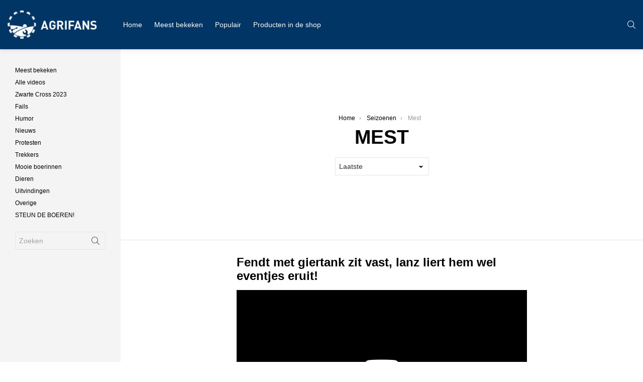

--- FILE ---
content_type: text/html; charset=UTF-8
request_url: https://agrifans.nl/category/seizoenen/mest/
body_size: 16294
content:
<!DOCTYPE html>
<!--[if IE 8]>
<html class="no-js g1-off-inside g1-off-global-desktop lt-ie10 lt-ie9" id="ie8" lang="nl-NL" prefix="og: http://ogp.me/ns#"><![endif]-->
<!--[if IE 9]>
<html class="no-js g1-off-inside g1-off-global-desktop lt-ie10" id="ie9" lang="nl-NL" prefix="og: http://ogp.me/ns#"><![endif]-->
<!--[if !IE]><!-->
<html class="no-js g1-off-inside g1-off-global-desktop" lang="nl-NL" prefix="og: http://ogp.me/ns#"><!--<![endif]-->
<head>
	<meta charset="UTF-8"/>
	<link rel="profile" href="http://gmpg.org/xfn/11"/>
	<link rel="pingback" href="https://agrifans.nl/xmlrpc.php"/>

	<meta name='robots' content='index, follow, max-image-preview:large, max-snippet:-1, max-video-preview:-1' />

<meta name="viewport" content="initial-scale=1.0, minimum-scale=1.0, height=device-height, width=device-width" />
<meta property="og:locale" content="nl_NL" />
<meta property="og:type" content="object" />
<meta property="og:title" content="Mest" />
<meta property="og:url" content="https://agrifans.nl/category/seizoenen/mest/" />
<meta property="og:site_name" content="Agrifans" />
<meta property="og:image:width" content="1280" />
<meta property="og:image:height" content="720" />

	<!-- This site is optimized with the Yoast SEO plugin v21.7 - https://yoast.com/wordpress/plugins/seo/ -->
	<title>Mest Archieven - Agrifans</title>
	<link rel="canonical" href="https://agrifans.nl/category/seizoenen/mest/" />
	<meta property="og:locale" content="nl_NL" />
	<meta property="og:type" content="article" />
	<meta property="og:title" content="Mest Archieven - Agrifans" />
	<meta property="og:url" content="https://agrifans.nl/category/seizoenen/mest/" />
	<meta property="og:site_name" content="Agrifans" />
	<meta name="twitter:card" content="summary_large_image" />
	<script type="application/ld+json" class="yoast-schema-graph">{"@context":"https://schema.org","@graph":[{"@type":"CollectionPage","@id":"https://agrifans.nl/category/seizoenen/mest/","url":"https://agrifans.nl/category/seizoenen/mest/","name":"Mest Archieven - Agrifans","isPartOf":{"@id":"https://agrifans.nl/#website"},"primaryImageOfPage":{"@id":"https://agrifans.nl/category/seizoenen/mest/#primaryimage"},"image":{"@id":"https://agrifans.nl/category/seizoenen/mest/#primaryimage"},"thumbnailUrl":"https://agrifans.nl/wp-content/uploads/2019/02/fendt-met-giertank-zit-vast-lanz-liert-hem-wel-eventjes-eruit-bU1vQirItmo.jpg","breadcrumb":{"@id":"https://agrifans.nl/category/seizoenen/mest/#breadcrumb"},"inLanguage":"nl-NL"},{"@type":"ImageObject","inLanguage":"nl-NL","@id":"https://agrifans.nl/category/seizoenen/mest/#primaryimage","url":"https://agrifans.nl/wp-content/uploads/2019/02/fendt-met-giertank-zit-vast-lanz-liert-hem-wel-eventjes-eruit-bU1vQirItmo.jpg","contentUrl":"https://agrifans.nl/wp-content/uploads/2019/02/fendt-met-giertank-zit-vast-lanz-liert-hem-wel-eventjes-eruit-bU1vQirItmo.jpg","width":1280,"height":720},{"@type":"BreadcrumbList","@id":"https://agrifans.nl/category/seizoenen/mest/#breadcrumb","itemListElement":[{"@type":"ListItem","position":1,"name":"Home","item":"https://agrifans.nl/"},{"@type":"ListItem","position":2,"name":"Seizoenen","item":"https://agrifans.nl/category/seizoenen/"},{"@type":"ListItem","position":3,"name":"Mest"}]},{"@type":"WebSite","@id":"https://agrifans.nl/#website","url":"https://agrifans.nl/","name":"Agrifans","description":"De site voor een echte agrifan","potentialAction":[{"@type":"SearchAction","target":{"@type":"EntryPoint","urlTemplate":"https://agrifans.nl/?s={search_term_string}"},"query-input":"required name=search_term_string"}],"inLanguage":"nl-NL"}]}</script>
	<!-- / Yoast SEO plugin. -->


<link rel='dns-prefetch' href='//fonts.googleapis.com' />
<link rel='preconnect' href='https://fonts.gstatic.com' />
<link rel="alternate" type="application/rss+xml" title="Agrifans &raquo; feed" href="https://agrifans.nl/feed/" />
<script id="wpp-js" src="https://agrifans.nl/wp-content/plugins/wordpress-popular-posts/assets/js/wpp.min.js?ver=7.2.0" data-sampling="0" data-sampling-rate="100" data-api-url="https://agrifans.nl/wp-json/wordpress-popular-posts" data-post-id="0" data-token="781eba8b29" data-lang="0" data-debug="0" type="text/javascript"></script>
<link rel="alternate" type="application/rss+xml" title="Agrifans &raquo; Mest categorie feed" href="https://agrifans.nl/category/seizoenen/mest/feed/" />
<script type="text/javascript">
window._wpemojiSettings = {"baseUrl":"https:\/\/s.w.org\/images\/core\/emoji\/14.0.0\/72x72\/","ext":".png","svgUrl":"https:\/\/s.w.org\/images\/core\/emoji\/14.0.0\/svg\/","svgExt":".svg","source":{"concatemoji":"https:\/\/agrifans.nl\/wp-includes\/js\/wp-emoji-release.min.js?ver=6.2.8"}};
/*! This file is auto-generated */
!function(e,a,t){var n,r,o,i=a.createElement("canvas"),p=i.getContext&&i.getContext("2d");function s(e,t){p.clearRect(0,0,i.width,i.height),p.fillText(e,0,0);e=i.toDataURL();return p.clearRect(0,0,i.width,i.height),p.fillText(t,0,0),e===i.toDataURL()}function c(e){var t=a.createElement("script");t.src=e,t.defer=t.type="text/javascript",a.getElementsByTagName("head")[0].appendChild(t)}for(o=Array("flag","emoji"),t.supports={everything:!0,everythingExceptFlag:!0},r=0;r<o.length;r++)t.supports[o[r]]=function(e){if(p&&p.fillText)switch(p.textBaseline="top",p.font="600 32px Arial",e){case"flag":return s("\ud83c\udff3\ufe0f\u200d\u26a7\ufe0f","\ud83c\udff3\ufe0f\u200b\u26a7\ufe0f")?!1:!s("\ud83c\uddfa\ud83c\uddf3","\ud83c\uddfa\u200b\ud83c\uddf3")&&!s("\ud83c\udff4\udb40\udc67\udb40\udc62\udb40\udc65\udb40\udc6e\udb40\udc67\udb40\udc7f","\ud83c\udff4\u200b\udb40\udc67\u200b\udb40\udc62\u200b\udb40\udc65\u200b\udb40\udc6e\u200b\udb40\udc67\u200b\udb40\udc7f");case"emoji":return!s("\ud83e\udef1\ud83c\udffb\u200d\ud83e\udef2\ud83c\udfff","\ud83e\udef1\ud83c\udffb\u200b\ud83e\udef2\ud83c\udfff")}return!1}(o[r]),t.supports.everything=t.supports.everything&&t.supports[o[r]],"flag"!==o[r]&&(t.supports.everythingExceptFlag=t.supports.everythingExceptFlag&&t.supports[o[r]]);t.supports.everythingExceptFlag=t.supports.everythingExceptFlag&&!t.supports.flag,t.DOMReady=!1,t.readyCallback=function(){t.DOMReady=!0},t.supports.everything||(n=function(){t.readyCallback()},a.addEventListener?(a.addEventListener("DOMContentLoaded",n,!1),e.addEventListener("load",n,!1)):(e.attachEvent("onload",n),a.attachEvent("onreadystatechange",function(){"complete"===a.readyState&&t.readyCallback()})),(e=t.source||{}).concatemoji?c(e.concatemoji):e.wpemoji&&e.twemoji&&(c(e.twemoji),c(e.wpemoji)))}(window,document,window._wpemojiSettings);
</script>
<style type="text/css">
img.wp-smiley,
img.emoji {
	display: inline !important;
	border: none !important;
	box-shadow: none !important;
	height: 1em !important;
	width: 1em !important;
	margin: 0 0.07em !important;
	vertical-align: -0.1em !important;
	background: none !important;
	padding: 0 !important;
}
</style>
	<style id='bp-login-form-style-inline-css' type='text/css'>
.widget_bp_core_login_widget .bp-login-widget-user-avatar{float:left}.widget_bp_core_login_widget .bp-login-widget-user-links{margin-left:70px}#bp-login-widget-form label{display:block;font-weight:600;margin:15px 0 5px;width:auto}#bp-login-widget-form input[type=password],#bp-login-widget-form input[type=text]{background-color:#fafafa;border:1px solid #d6d6d6;border-radius:0;font:inherit;font-size:100%;padding:.5em;width:100%}#bp-login-widget-form .bp-login-widget-register-link,#bp-login-widget-form .login-submit{display:inline;width:-moz-fit-content;width:fit-content}#bp-login-widget-form .bp-login-widget-register-link{margin-left:1em}#bp-login-widget-form .bp-login-widget-register-link a{filter:invert(1)}#bp-login-widget-form .bp-login-widget-pwd-link{font-size:80%}

</style>
<style id='bp-member-style-inline-css' type='text/css'>
[data-type="bp/member"] input.components-placeholder__input{border:1px solid #757575;border-radius:2px;flex:1 1 auto;padding:6px 8px}.bp-block-member{position:relative}.bp-block-member .member-content{display:flex}.bp-block-member .user-nicename{display:block}.bp-block-member .user-nicename a{border:none;color:currentColor;text-decoration:none}.bp-block-member .bp-profile-button{width:100%}.bp-block-member .bp-profile-button a.button{bottom:10px;display:inline-block;margin:18px 0 0;position:absolute;right:0}.bp-block-member.has-cover .item-header-avatar,.bp-block-member.has-cover .member-content,.bp-block-member.has-cover .member-description{z-index:2}.bp-block-member.has-cover .member-content,.bp-block-member.has-cover .member-description{padding-top:75px}.bp-block-member.has-cover .bp-member-cover-image{background-color:#c5c5c5;background-position:top;background-repeat:no-repeat;background-size:cover;border:0;display:block;height:150px;left:0;margin:0;padding:0;position:absolute;top:0;width:100%;z-index:1}.bp-block-member img.avatar{height:auto;width:auto}.bp-block-member.avatar-none .item-header-avatar{display:none}.bp-block-member.avatar-none.has-cover{min-height:200px}.bp-block-member.avatar-full{min-height:150px}.bp-block-member.avatar-full .item-header-avatar{width:180px}.bp-block-member.avatar-thumb .member-content{align-items:center;min-height:50px}.bp-block-member.avatar-thumb .item-header-avatar{width:70px}.bp-block-member.avatar-full.has-cover{min-height:300px}.bp-block-member.avatar-full.has-cover .item-header-avatar{width:200px}.bp-block-member.avatar-full.has-cover img.avatar{background:#fffc;border:2px solid #fff;margin-left:20px}.bp-block-member.avatar-thumb.has-cover .item-header-avatar{padding-top:75px}.entry .entry-content .bp-block-member .user-nicename a{border:none;color:currentColor;text-decoration:none}

</style>
<style id='bp-members-style-inline-css' type='text/css'>
[data-type="bp/members"] .components-placeholder.is-appender{min-height:0}[data-type="bp/members"] .components-placeholder.is-appender .components-placeholder__label:empty{display:none}[data-type="bp/members"] .components-placeholder input.components-placeholder__input{border:1px solid #757575;border-radius:2px;flex:1 1 auto;padding:6px 8px}[data-type="bp/members"].avatar-none .member-description{width:calc(100% - 44px)}[data-type="bp/members"].avatar-full .member-description{width:calc(100% - 224px)}[data-type="bp/members"].avatar-thumb .member-description{width:calc(100% - 114px)}[data-type="bp/members"] .member-content{position:relative}[data-type="bp/members"] .member-content .is-right{position:absolute;right:2px;top:2px}[data-type="bp/members"] .columns-2 .member-content .member-description,[data-type="bp/members"] .columns-3 .member-content .member-description,[data-type="bp/members"] .columns-4 .member-content .member-description{padding-left:44px;width:calc(100% - 44px)}[data-type="bp/members"] .columns-3 .is-right{right:-10px}[data-type="bp/members"] .columns-4 .is-right{right:-50px}.bp-block-members.is-grid{display:flex;flex-wrap:wrap;padding:0}.bp-block-members.is-grid .member-content{margin:0 1.25em 1.25em 0;width:100%}@media(min-width:600px){.bp-block-members.columns-2 .member-content{width:calc(50% - .625em)}.bp-block-members.columns-2 .member-content:nth-child(2n){margin-right:0}.bp-block-members.columns-3 .member-content{width:calc(33.33333% - .83333em)}.bp-block-members.columns-3 .member-content:nth-child(3n){margin-right:0}.bp-block-members.columns-4 .member-content{width:calc(25% - .9375em)}.bp-block-members.columns-4 .member-content:nth-child(4n){margin-right:0}}.bp-block-members .member-content{display:flex;flex-direction:column;padding-bottom:1em;text-align:center}.bp-block-members .member-content .item-header-avatar,.bp-block-members .member-content .member-description{width:100%}.bp-block-members .member-content .item-header-avatar{margin:0 auto}.bp-block-members .member-content .item-header-avatar img.avatar{display:inline-block}@media(min-width:600px){.bp-block-members .member-content{flex-direction:row;text-align:left}.bp-block-members .member-content .item-header-avatar,.bp-block-members .member-content .member-description{width:auto}.bp-block-members .member-content .item-header-avatar{margin:0}}.bp-block-members .member-content .user-nicename{display:block}.bp-block-members .member-content .user-nicename a{border:none;color:currentColor;text-decoration:none}.bp-block-members .member-content time{color:#767676;display:block;font-size:80%}.bp-block-members.avatar-none .item-header-avatar{display:none}.bp-block-members.avatar-full{min-height:190px}.bp-block-members.avatar-full .item-header-avatar{width:180px}.bp-block-members.avatar-thumb .member-content{min-height:80px}.bp-block-members.avatar-thumb .item-header-avatar{width:70px}.bp-block-members.columns-2 .member-content,.bp-block-members.columns-3 .member-content,.bp-block-members.columns-4 .member-content{display:block;text-align:center}.bp-block-members.columns-2 .member-content .item-header-avatar,.bp-block-members.columns-3 .member-content .item-header-avatar,.bp-block-members.columns-4 .member-content .item-header-avatar{margin:0 auto}.bp-block-members img.avatar{height:auto;max-width:-moz-fit-content;max-width:fit-content;width:auto}.bp-block-members .member-content.has-activity{align-items:center}.bp-block-members .member-content.has-activity .item-header-avatar{padding-right:1em}.bp-block-members .member-content.has-activity .wp-block-quote{margin-bottom:0;text-align:left}.bp-block-members .member-content.has-activity .wp-block-quote cite a,.entry .entry-content .bp-block-members .user-nicename a{border:none;color:currentColor;text-decoration:none}

</style>
<style id='bp-dynamic-members-style-inline-css' type='text/css'>
.bp-dynamic-block-container .item-options{font-size:.5em;margin:0 0 1em;padding:1em 0}.bp-dynamic-block-container .item-options a.selected{font-weight:600}.bp-dynamic-block-container ul.item-list{list-style:none;margin:1em 0;padding-left:0}.bp-dynamic-block-container ul.item-list li{margin-bottom:1em}.bp-dynamic-block-container ul.item-list li:after,.bp-dynamic-block-container ul.item-list li:before{content:" ";display:table}.bp-dynamic-block-container ul.item-list li:after{clear:both}.bp-dynamic-block-container ul.item-list li .item-avatar{float:left;width:60px}.bp-dynamic-block-container ul.item-list li .item{margin-left:70px}

</style>
<style id='bp-online-members-style-inline-css' type='text/css'>
.widget_bp_core_whos_online_widget .avatar-block,[data-type="bp/online-members"] .avatar-block{display:flex;flex-flow:row wrap}.widget_bp_core_whos_online_widget .avatar-block img,[data-type="bp/online-members"] .avatar-block img{margin:.5em}

</style>
<style id='bp-active-members-style-inline-css' type='text/css'>
.widget_bp_core_recently_active_widget .avatar-block,[data-type="bp/active-members"] .avatar-block{display:flex;flex-flow:row wrap}.widget_bp_core_recently_active_widget .avatar-block img,[data-type="bp/active-members"] .avatar-block img{margin:.5em}

</style>
<link rel='stylesheet' id='classic-theme-styles-css' href='https://agrifans.nl/wp-includes/css/classic-themes.min.css?ver=6.2.8' type='text/css' media='all' />
<style id='global-styles-inline-css' type='text/css'>
body{--wp--preset--color--black: #000000;--wp--preset--color--cyan-bluish-gray: #abb8c3;--wp--preset--color--white: #ffffff;--wp--preset--color--pale-pink: #f78da7;--wp--preset--color--vivid-red: #cf2e2e;--wp--preset--color--luminous-vivid-orange: #ff6900;--wp--preset--color--luminous-vivid-amber: #fcb900;--wp--preset--color--light-green-cyan: #7bdcb5;--wp--preset--color--vivid-green-cyan: #00d084;--wp--preset--color--pale-cyan-blue: #8ed1fc;--wp--preset--color--vivid-cyan-blue: #0693e3;--wp--preset--color--vivid-purple: #9b51e0;--wp--preset--gradient--vivid-cyan-blue-to-vivid-purple: linear-gradient(135deg,rgba(6,147,227,1) 0%,rgb(155,81,224) 100%);--wp--preset--gradient--light-green-cyan-to-vivid-green-cyan: linear-gradient(135deg,rgb(122,220,180) 0%,rgb(0,208,130) 100%);--wp--preset--gradient--luminous-vivid-amber-to-luminous-vivid-orange: linear-gradient(135deg,rgba(252,185,0,1) 0%,rgba(255,105,0,1) 100%);--wp--preset--gradient--luminous-vivid-orange-to-vivid-red: linear-gradient(135deg,rgba(255,105,0,1) 0%,rgb(207,46,46) 100%);--wp--preset--gradient--very-light-gray-to-cyan-bluish-gray: linear-gradient(135deg,rgb(238,238,238) 0%,rgb(169,184,195) 100%);--wp--preset--gradient--cool-to-warm-spectrum: linear-gradient(135deg,rgb(74,234,220) 0%,rgb(151,120,209) 20%,rgb(207,42,186) 40%,rgb(238,44,130) 60%,rgb(251,105,98) 80%,rgb(254,248,76) 100%);--wp--preset--gradient--blush-light-purple: linear-gradient(135deg,rgb(255,206,236) 0%,rgb(152,150,240) 100%);--wp--preset--gradient--blush-bordeaux: linear-gradient(135deg,rgb(254,205,165) 0%,rgb(254,45,45) 50%,rgb(107,0,62) 100%);--wp--preset--gradient--luminous-dusk: linear-gradient(135deg,rgb(255,203,112) 0%,rgb(199,81,192) 50%,rgb(65,88,208) 100%);--wp--preset--gradient--pale-ocean: linear-gradient(135deg,rgb(255,245,203) 0%,rgb(182,227,212) 50%,rgb(51,167,181) 100%);--wp--preset--gradient--electric-grass: linear-gradient(135deg,rgb(202,248,128) 0%,rgb(113,206,126) 100%);--wp--preset--gradient--midnight: linear-gradient(135deg,rgb(2,3,129) 0%,rgb(40,116,252) 100%);--wp--preset--duotone--dark-grayscale: url('#wp-duotone-dark-grayscale');--wp--preset--duotone--grayscale: url('#wp-duotone-grayscale');--wp--preset--duotone--purple-yellow: url('#wp-duotone-purple-yellow');--wp--preset--duotone--blue-red: url('#wp-duotone-blue-red');--wp--preset--duotone--midnight: url('#wp-duotone-midnight');--wp--preset--duotone--magenta-yellow: url('#wp-duotone-magenta-yellow');--wp--preset--duotone--purple-green: url('#wp-duotone-purple-green');--wp--preset--duotone--blue-orange: url('#wp-duotone-blue-orange');--wp--preset--font-size--small: 13px;--wp--preset--font-size--medium: 20px;--wp--preset--font-size--large: 36px;--wp--preset--font-size--x-large: 42px;--wp--preset--spacing--20: 0.44rem;--wp--preset--spacing--30: 0.67rem;--wp--preset--spacing--40: 1rem;--wp--preset--spacing--50: 1.5rem;--wp--preset--spacing--60: 2.25rem;--wp--preset--spacing--70: 3.38rem;--wp--preset--spacing--80: 5.06rem;--wp--preset--shadow--natural: 6px 6px 9px rgba(0, 0, 0, 0.2);--wp--preset--shadow--deep: 12px 12px 50px rgba(0, 0, 0, 0.4);--wp--preset--shadow--sharp: 6px 6px 0px rgba(0, 0, 0, 0.2);--wp--preset--shadow--outlined: 6px 6px 0px -3px rgba(255, 255, 255, 1), 6px 6px rgba(0, 0, 0, 1);--wp--preset--shadow--crisp: 6px 6px 0px rgba(0, 0, 0, 1);}:where(.is-layout-flex){gap: 0.5em;}body .is-layout-flow > .alignleft{float: left;margin-inline-start: 0;margin-inline-end: 2em;}body .is-layout-flow > .alignright{float: right;margin-inline-start: 2em;margin-inline-end: 0;}body .is-layout-flow > .aligncenter{margin-left: auto !important;margin-right: auto !important;}body .is-layout-constrained > .alignleft{float: left;margin-inline-start: 0;margin-inline-end: 2em;}body .is-layout-constrained > .alignright{float: right;margin-inline-start: 2em;margin-inline-end: 0;}body .is-layout-constrained > .aligncenter{margin-left: auto !important;margin-right: auto !important;}body .is-layout-constrained > :where(:not(.alignleft):not(.alignright):not(.alignfull)){max-width: var(--wp--style--global--content-size);margin-left: auto !important;margin-right: auto !important;}body .is-layout-constrained > .alignwide{max-width: var(--wp--style--global--wide-size);}body .is-layout-flex{display: flex;}body .is-layout-flex{flex-wrap: wrap;align-items: center;}body .is-layout-flex > *{margin: 0;}:where(.wp-block-columns.is-layout-flex){gap: 2em;}.has-black-color{color: var(--wp--preset--color--black) !important;}.has-cyan-bluish-gray-color{color: var(--wp--preset--color--cyan-bluish-gray) !important;}.has-white-color{color: var(--wp--preset--color--white) !important;}.has-pale-pink-color{color: var(--wp--preset--color--pale-pink) !important;}.has-vivid-red-color{color: var(--wp--preset--color--vivid-red) !important;}.has-luminous-vivid-orange-color{color: var(--wp--preset--color--luminous-vivid-orange) !important;}.has-luminous-vivid-amber-color{color: var(--wp--preset--color--luminous-vivid-amber) !important;}.has-light-green-cyan-color{color: var(--wp--preset--color--light-green-cyan) !important;}.has-vivid-green-cyan-color{color: var(--wp--preset--color--vivid-green-cyan) !important;}.has-pale-cyan-blue-color{color: var(--wp--preset--color--pale-cyan-blue) !important;}.has-vivid-cyan-blue-color{color: var(--wp--preset--color--vivid-cyan-blue) !important;}.has-vivid-purple-color{color: var(--wp--preset--color--vivid-purple) !important;}.has-black-background-color{background-color: var(--wp--preset--color--black) !important;}.has-cyan-bluish-gray-background-color{background-color: var(--wp--preset--color--cyan-bluish-gray) !important;}.has-white-background-color{background-color: var(--wp--preset--color--white) !important;}.has-pale-pink-background-color{background-color: var(--wp--preset--color--pale-pink) !important;}.has-vivid-red-background-color{background-color: var(--wp--preset--color--vivid-red) !important;}.has-luminous-vivid-orange-background-color{background-color: var(--wp--preset--color--luminous-vivid-orange) !important;}.has-luminous-vivid-amber-background-color{background-color: var(--wp--preset--color--luminous-vivid-amber) !important;}.has-light-green-cyan-background-color{background-color: var(--wp--preset--color--light-green-cyan) !important;}.has-vivid-green-cyan-background-color{background-color: var(--wp--preset--color--vivid-green-cyan) !important;}.has-pale-cyan-blue-background-color{background-color: var(--wp--preset--color--pale-cyan-blue) !important;}.has-vivid-cyan-blue-background-color{background-color: var(--wp--preset--color--vivid-cyan-blue) !important;}.has-vivid-purple-background-color{background-color: var(--wp--preset--color--vivid-purple) !important;}.has-black-border-color{border-color: var(--wp--preset--color--black) !important;}.has-cyan-bluish-gray-border-color{border-color: var(--wp--preset--color--cyan-bluish-gray) !important;}.has-white-border-color{border-color: var(--wp--preset--color--white) !important;}.has-pale-pink-border-color{border-color: var(--wp--preset--color--pale-pink) !important;}.has-vivid-red-border-color{border-color: var(--wp--preset--color--vivid-red) !important;}.has-luminous-vivid-orange-border-color{border-color: var(--wp--preset--color--luminous-vivid-orange) !important;}.has-luminous-vivid-amber-border-color{border-color: var(--wp--preset--color--luminous-vivid-amber) !important;}.has-light-green-cyan-border-color{border-color: var(--wp--preset--color--light-green-cyan) !important;}.has-vivid-green-cyan-border-color{border-color: var(--wp--preset--color--vivid-green-cyan) !important;}.has-pale-cyan-blue-border-color{border-color: var(--wp--preset--color--pale-cyan-blue) !important;}.has-vivid-cyan-blue-border-color{border-color: var(--wp--preset--color--vivid-cyan-blue) !important;}.has-vivid-purple-border-color{border-color: var(--wp--preset--color--vivid-purple) !important;}.has-vivid-cyan-blue-to-vivid-purple-gradient-background{background: var(--wp--preset--gradient--vivid-cyan-blue-to-vivid-purple) !important;}.has-light-green-cyan-to-vivid-green-cyan-gradient-background{background: var(--wp--preset--gradient--light-green-cyan-to-vivid-green-cyan) !important;}.has-luminous-vivid-amber-to-luminous-vivid-orange-gradient-background{background: var(--wp--preset--gradient--luminous-vivid-amber-to-luminous-vivid-orange) !important;}.has-luminous-vivid-orange-to-vivid-red-gradient-background{background: var(--wp--preset--gradient--luminous-vivid-orange-to-vivid-red) !important;}.has-very-light-gray-to-cyan-bluish-gray-gradient-background{background: var(--wp--preset--gradient--very-light-gray-to-cyan-bluish-gray) !important;}.has-cool-to-warm-spectrum-gradient-background{background: var(--wp--preset--gradient--cool-to-warm-spectrum) !important;}.has-blush-light-purple-gradient-background{background: var(--wp--preset--gradient--blush-light-purple) !important;}.has-blush-bordeaux-gradient-background{background: var(--wp--preset--gradient--blush-bordeaux) !important;}.has-luminous-dusk-gradient-background{background: var(--wp--preset--gradient--luminous-dusk) !important;}.has-pale-ocean-gradient-background{background: var(--wp--preset--gradient--pale-ocean) !important;}.has-electric-grass-gradient-background{background: var(--wp--preset--gradient--electric-grass) !important;}.has-midnight-gradient-background{background: var(--wp--preset--gradient--midnight) !important;}.has-small-font-size{font-size: var(--wp--preset--font-size--small) !important;}.has-medium-font-size{font-size: var(--wp--preset--font-size--medium) !important;}.has-large-font-size{font-size: var(--wp--preset--font-size--large) !important;}.has-x-large-font-size{font-size: var(--wp--preset--font-size--x-large) !important;}
.wp-block-navigation a:where(:not(.wp-element-button)){color: inherit;}
:where(.wp-block-columns.is-layout-flex){gap: 2em;}
.wp-block-pullquote{font-size: 1.5em;line-height: 1.6;}
</style>
<link rel='stylesheet' id='adace-style-css' href='https://agrifans.nl/wp-content/plugins/ad-ace/assets/css/style.min.css?ver=1.3.27' type='text/css' media='all' />
<link rel='stylesheet' id='shoppable-images-css-css' href='https://agrifans.nl/wp-content/plugins/ad-ace/assets/css/shoppable-images-front.min.css?ver=1.3.27' type='text/css' media='all' />
<link rel='stylesheet' id='cace-all-css' href='https://agrifans.nl/wp-content/plugins/comment-ace/assets/css/all.min.css?ver=1.0.7' type='text/css' media='all' />
<link rel='stylesheet' id='mace-lazy-load-youtube-css' href='https://agrifans.nl/wp-content/plugins/media-ace/includes/lazy-load/assets/css/youtube.min.css?ver=1.4.12' type='text/css' media='all' />
<link rel='stylesheet' id='mace-gallery-css' href='https://agrifans.nl/wp-content/plugins/media-ace/includes/gallery/css/gallery.min.css?ver=6.2.8' type='text/css' media='all' />
<link rel='stylesheet' id='jquery-magnific-popup-css' href='https://agrifans.nl/wp-content/plugins/snax/assets/js/jquery.magnific-popup/magnific-popup.css?ver=6.2.8' type='text/css' media='all' />
<link rel='stylesheet' id='snax-css' href='https://agrifans.nl/wp-content/plugins/snax/css/snax.min.css?ver=1.93' type='text/css' media='all' />
<link rel='stylesheet' id='usp_style-css' href='https://agrifans.nl/wp-content/plugins/user-submitted-posts/resources/usp.css?ver=20241026' type='text/css' media='all' />
<link rel='stylesheet' id='wyr-main-css' href='https://agrifans.nl/wp-content/plugins/whats-your-reaction/css/main.min.css?ver=1.3.19' type='text/css' media='all' />
<link rel='stylesheet' id='yz-opensans-css' href='https://fonts.googleapis.com/css?family=Open+Sans%3A400%2C600&#038;ver=2.6.2' type='text/css' media='all' />
<link rel='stylesheet' id='youzer-css' href='https://agrifans.nl/wp-content/plugins/youzer/includes/public/assets/css/youzer.min.css?ver=2.6.2' type='text/css' media='all' />
<link rel='stylesheet' id='yz-headers-css' href='https://agrifans.nl/wp-content/plugins/youzer/includes/public/assets/css/yz-headers.min.css?ver=2.6.2' type='text/css' media='all' />
<link rel='stylesheet' id='yz-scheme-css' href='https://agrifans.nl/wp-content/plugins/youzer/includes/public/assets/css/schemes/yz-blue-scheme.min.css?ver=2.6.2' type='text/css' media='all' />
<link rel='stylesheet' id='dashicons-css' href='https://agrifans.nl/wp-includes/css/dashicons.min.css?ver=6.2.8' type='text/css' media='all' />
<link rel='stylesheet' id='yz-social-css' href='https://agrifans.nl/wp-content/plugins/youzer/includes/public/assets/css/yz-social.min.css?ver=2.6.2' type='text/css' media='all' />
<link rel='stylesheet' id='yz-icons-css' href='https://agrifans.nl/wp-content/plugins/youzer/includes/admin/assets/css/all.min.css?ver=2.6.2' type='text/css' media='all' />
<link rel='stylesheet' id='youzer-customStyle-css' href='https://agrifans.nl/wp-content/plugins/youzer/includes/admin/assets/css/custom-script.css?ver=6.2.8' type='text/css' media='all' />
<link rel='stylesheet' id='wordpress-popular-posts-css-css' href='https://agrifans.nl/wp-content/plugins/wordpress-popular-posts/assets/css/wpp.css?ver=7.2.0' type='text/css' media='all' />
<link rel='stylesheet' id='g1-main-css' href='https://agrifans.nl/wp-content/themes/bimber/css/9.2.3/styles/system/all-light.min.css?ver=9.2.3' type='text/css' media='all' />
<link rel='stylesheet' id='bimber-dynamic-style-css' href='https://agrifans.nl/wp-content/uploads/dynamic-style-1749464670.css' type='text/css' media='all' />
<link rel='stylesheet' id='bimber-style-css' href='https://agrifans.nl/wp-content/themes/bimber-child-theme/style.css?ver=6.2.8' type='text/css' media='all' />
<link rel='stylesheet' id='subscribe-forms-css-css' href='https://agrifans.nl/wp-content/plugins/easy-social-share-buttons3/assets/modules/subscribe-forms.min.css?ver=8.5' type='text/css' media='all' />
<link rel='stylesheet' id='easy-social-share-buttons-css' href='https://agrifans.nl/wp-content/plugins/easy-social-share-buttons3/assets/css/easy-social-share-buttons.min.css?ver=8.5' type='text/css' media='all' />
<style id='easy-social-share-buttons-inline-css' type='text/css'>
.essb_topbar .essb_topbar_inner{max-width:1152px;margin:0 auto;padding-left:0;padding-right:0;}.essb_topbar{margin-top:-200px;}
</style>
<link rel='stylesheet' id='cace-form-css' href='https://agrifans.nl/wp-content/plugins/comment-ace/assets/css/form.min.css?ver=1.0.7' type='text/css' media='all' />
<link rel='stylesheet' id='bimber-snax-extra-css' href='https://agrifans.nl/wp-content/themes/bimber/css/9.2.3/styles/system/snax-extra-light.min.css?ver=9.2.3' type='text/css' media='all' />
<link rel='stylesheet' id='bimber-youzer-css' href='https://agrifans.nl/wp-content/themes/bimber/css/9.2.3/styles/system/youzer-light.min.css?ver=9.2.3' type='text/css' media='all' />
<link rel='stylesheet' id='bimber-essb-css' href='https://agrifans.nl/wp-content/themes/bimber/css/9.2.3/styles/system/essb-light.min.css?ver=9.2.3' type='text/css' media='all' />
<link rel='stylesheet' id='bimber-mashshare-css' href='https://agrifans.nl/wp-content/themes/bimber/css/9.2.3/styles/system/mashshare-light.min.css?ver=9.2.3' type='text/css' media='all' />
<link rel='stylesheet' id='wpgdprc-front-css-css' href='https://agrifans.nl/wp-content/plugins/wp-gdpr-compliance/Assets/css/front.css?ver=1678223122' type='text/css' media='all' />
<style id='wpgdprc-front-css-inline-css' type='text/css'>
:root{--wp-gdpr--bar--background-color: #000000;--wp-gdpr--bar--color: #ffffff;--wp-gdpr--button--background-color: #000000;--wp-gdpr--button--background-color--darken: #000000;--wp-gdpr--button--color: #ffffff;}
</style>
<script type='text/javascript' src='https://agrifans.nl/wp-includes/js/jquery/jquery.min.js?ver=3.6.4' id='jquery-core-js'></script>
<script type='text/javascript' src='https://agrifans.nl/wp-includes/js/jquery/jquery-migrate.min.js?ver=3.4.0' id='jquery-migrate-js'></script>
<script type='text/javascript' src='https://agrifans.nl/wp-content/plugins/ad-ace/assets/js/slot-slideup.js?ver=1.3.27' id='adace-slot-slideup-js'></script>
<script type='text/javascript' src='https://agrifans.nl/wp-content/plugins/ad-ace/includes/shoppable-images/assets/js/shoppable-images-front.js?ver=1.3.27' id='shoppable-images-js-js'></script>
<script type='text/javascript' src='https://agrifans.nl/wp-content/plugins/ad-ace/assets/js/coupons.js?ver=1.3.27' id='adace-coupons-js'></script>
<script type='text/javascript' src='https://agrifans.nl/wp-content/plugins/user-submitted-posts/resources/jquery.cookie.js?ver=20241026' id='usp_cookie-js'></script>
<script type='text/javascript' src='https://agrifans.nl/wp-content/plugins/user-submitted-posts/resources/jquery.parsley.min.js?ver=20241026' id='usp_parsley-js'></script>
<script type='text/javascript' id='usp_core-js-before'>
var usp_custom_field = ""; var usp_custom_field_2 = ""; var usp_custom_checkbox = ""; var usp_case_sensitivity = "false"; var usp_challenge_response = "2"; var usp_min_images = 0; var usp_max_images = 1; var usp_parsley_error = "Onjuist antwoord."; var usp_multiple_cats = 0; var usp_existing_tags = 0; var usp_recaptcha_disp = "hide"; var usp_recaptcha_vers = 2; var usp_recaptcha_key = ""; 
</script>
<script type='text/javascript' src='https://agrifans.nl/wp-content/plugins/user-submitted-posts/resources/jquery.usp.core.js?ver=20241026' id='usp_core-js'></script>
<script type='text/javascript' src='https://agrifans.nl/wp-content/themes/bimber/js/modernizr/modernizr-custom.min.js?ver=3.3.0' id='modernizr-js'></script>
<script type='text/javascript' id='wpgdprc-front-js-js-extra'>
/* <![CDATA[ */
var wpgdprcFront = {"ajaxUrl":"https:\/\/agrifans.nl\/wp-admin\/admin-ajax.php","ajaxNonce":"e763766d58","ajaxArg":"security","pluginPrefix":"wpgdprc","blogId":"1","isMultiSite":"","locale":"nl_NL","showSignUpModal":"","showFormModal":"","cookieName":"wpgdprc-consent","consentVersion":"","path":"\/","prefix":"wpgdprc"};
/* ]]> */
</script>
<script type='text/javascript' src='https://agrifans.nl/wp-content/plugins/wp-gdpr-compliance/Assets/js/front.min.js?ver=1678223122' id='wpgdprc-front-js-js'></script>
<link rel="https://api.w.org/" href="https://agrifans.nl/wp-json/" /><link rel="alternate" type="application/json" href="https://agrifans.nl/wp-json/wp/v2/categories/38" /><link rel="EditURI" type="application/rsd+xml" title="RSD" href="https://agrifans.nl/xmlrpc.php?rsd" />
<link rel="wlwmanifest" type="application/wlwmanifest+xml" href="https://agrifans.nl/wp-includes/wlwmanifest.xml" />
<meta name="generator" content="Redux 4.5.6" />
	<script type="text/javascript">var ajaxurl = 'https://agrifans.nl/wp-admin/admin-ajax.php';</script>

<link rel="preload" href="https://agrifans.nl/wp-content/plugins/g1-socials/css/iconfont/fonts/g1-socials.woff" as="font" type="font/woff" crossorigin="anonymous">	<style>
		.lazyload, .lazyloading {
			opacity: 0;
		}
		.lazyloaded {
			opacity: 1;
		}
		.lazyload,
		.lazyloading,
		.lazyloaded {
			transition: opacity 0.175s ease-in-out;
		}

		iframe.lazyloading {
			opacity: 1;
			transition: opacity 0.375s ease-in-out;
			background: #f2f2f2 no-repeat center;
		}
		iframe.lazyloaded {
			opacity: 1;
		}
	</style>
	<link rel="preload" href="https://agrifans.nl/wp-content/plugins/snax/css/snaxicon/fonts/snaxicon.woff" as="font" type="font/woff" crossorigin="anonymous">            <style id="wpp-loading-animation-styles">@-webkit-keyframes bgslide{from{background-position-x:0}to{background-position-x:-200%}}@keyframes bgslide{from{background-position-x:0}to{background-position-x:-200%}}.wpp-widget-block-placeholder,.wpp-shortcode-placeholder{margin:0 auto;width:60px;height:3px;background:#dd3737;background:linear-gradient(90deg,#dd3737 0%,#571313 10%,#dd3737 100%);background-size:200% auto;border-radius:3px;-webkit-animation:bgslide 1s infinite linear;animation:bgslide 1s infinite linear}</style>
            	<!-- Google Tag Manager -->
	<script>(function(w,d,s,l,i){w[l]=w[l]||[];w[l].push({'gtm.start':
	new Date().getTime(),event:'gtm.js'});var f=d.getElementsByTagName(s)[0],
	j=d.createElement(s),dl=l!='dataLayer'?'&l='+l:'';j.async=true;j.src=
	'https://www.googletagmanager.com/gtm.js?id='+i+dl;f.parentNode.insertBefore(j,f);
	})(window,document,'script','dataLayer','GTM-WK2BFL3L');</script>
	<!-- End Google Tag Manager -->
		<style>
	@font-face {
		font-family: "bimber";
							src:url("https://agrifans.nl/wp-content/themes/bimber/css/9.2.3/bimber/fonts/bimber.eot");
			src:url("https://agrifans.nl/wp-content/themes/bimber/css/9.2.3/bimber/fonts/bimber.eot?#iefix") format("embedded-opentype"),
			url("https://agrifans.nl/wp-content/themes/bimber/css/9.2.3/bimber/fonts/bimber.woff") format("woff"),
			url("https://agrifans.nl/wp-content/themes/bimber/css/9.2.3/bimber/fonts/bimber.ttf") format("truetype"),
			url("https://agrifans.nl/wp-content/themes/bimber/css/9.2.3/bimber/fonts/bimber.svg#bimber") format("svg");
				font-weight: normal;
		font-style: normal;
		font-display: block;
	}
	</style>
	<link rel="preload" href="https://agrifans.nl/wp-content/plugins/comment-ace/assets/css/iconfont/fonts/cace.woff" as="font" type="font/woff" crossorigin="anonymous"><link rel="icon" href="https://agrifans.nl/wp-content/uploads/2019/10/cropped-icon-32x32.png" sizes="32x32" />
<link rel="icon" href="https://agrifans.nl/wp-content/uploads/2019/10/cropped-icon-192x192.png" sizes="192x192" />
<link rel="apple-touch-icon" href="https://agrifans.nl/wp-content/uploads/2019/10/cropped-icon-180x180.png" />
<meta name="msapplication-TileImage" content="https://agrifans.nl/wp-content/uploads/2019/10/cropped-icon-270x270.png" />
	<script>if("undefined"!=typeof localStorage){var nsfwItemId=document.getElementsByName("g1:nsfw-item-id");nsfwItemId=nsfwItemId.length>0?nsfwItemId[0].getAttribute("content"):"g1_nsfw_off",window.g1SwitchNSFW=function(e){e?(localStorage.setItem(nsfwItemId,1),document.documentElement.classList.add("g1-nsfw-off")):(localStorage.removeItem(nsfwItemId),document.documentElement.classList.remove("g1-nsfw-off"))};try{var nsfwmode=localStorage.getItem(nsfwItemId);window.g1SwitchNSFW(nsfwmode)}catch(e){}}</script>
			<style type="text/css" id="wp-custom-css">
			.g1-hb-sticky-off .g1-dropable{
display:none;}

.g1-hb-full .g1-row-inner {
    background: #003566;
}
.hide{
	display:none;
}		</style>
		</head>

<body class="bp-legacy archive category category-mest category-38 wp-embed-responsive snax-hoverable yz-blue-scheme not-logged-in g1-layout-stretched g1-hoverable g1-has-mobile-logo g1-sidebar-normal essb-8.5" itemscope="" itemtype="http://schema.org/WebPage" >

<div class="g1-body-inner">

	<div id="page">
		

		

					<div class="g1-row g1-row-layout-page g1-hb-row g1-hb-row-normal g1-hb-row-a g1-hb-row-1 g1-hb-full g1-hb-sticky-off g1-hb-shadow-off">
			<div class="g1-row-inner">
				<div class="g1-column g1-dropable">
											<div class="g1-bin-1 g1-bin-grow-off">
							<div class="g1-bin g1-bin-align-left">
																	<!-- BEGIN .g1-secondary-nav -->
<nav id="g1-secondary-nav" class="g1-secondary-nav"><ul id="g1-secondary-nav-menu" class="g1-secondary-nav-menu g1-menu-h"><li id="menu-item-1253" class="menu-item menu-item-type-post_type menu-item-object-page menu-item-g1-standard menu-item-1253"><a href="https://agrifans.nl/meest-bekeken/">Meest bekeken</a></li>
<li id="menu-item-9936" class="menu-item menu-item-type-taxonomy menu-item-object-category menu-item-g1-standard menu-item-9936"><a href="https://agrifans.nl/category/videos/">Alle videos</a></li>
<li id="menu-item-9947" class="menu-item menu-item-type-taxonomy menu-item-object-category menu-item-g1-standard menu-item-9947"><a href="https://agrifans.nl/category/zwarte-cross-2023/">Zwarte Cross 2023</a></li>
<li id="menu-item-9937" class="menu-item menu-item-type-taxonomy menu-item-object-category menu-item-g1-standard menu-item-9937"><a href="https://agrifans.nl/category/fails/">Fails</a></li>
<li id="menu-item-9930" class="menu-item menu-item-type-taxonomy menu-item-object-category menu-item-g1-standard menu-item-9930"><a href="https://agrifans.nl/category/humor/">Humor</a></li>
<li id="menu-item-9932" class="menu-item menu-item-type-taxonomy menu-item-object-category menu-item-g1-standard menu-item-9932"><a href="https://agrifans.nl/category/nieuws/">Nieuws</a></li>
<li id="menu-item-9938" class="menu-item menu-item-type-taxonomy menu-item-object-category menu-item-g1-standard menu-item-9938"><a href="https://agrifans.nl/category/boerenprotest/">Protesten</a></li>
<li id="menu-item-9934" class="menu-item menu-item-type-taxonomy menu-item-object-category menu-item-g1-standard menu-item-9934"><a href="https://agrifans.nl/category/trekkers/">Trekkers</a></li>
<li id="menu-item-9931" class="menu-item menu-item-type-taxonomy menu-item-object-category menu-item-g1-standard menu-item-9931"><a href="https://agrifans.nl/category/boerinnen/">Mooie boerinnen</a></li>
<li id="menu-item-9929" class="menu-item menu-item-type-taxonomy menu-item-object-category menu-item-g1-standard menu-item-9929"><a href="https://agrifans.nl/category/dieren/">Dieren</a></li>
<li id="menu-item-9935" class="menu-item menu-item-type-taxonomy menu-item-object-category menu-item-g1-standard menu-item-9935"><a href="https://agrifans.nl/category/uitvindingen/">Uitvindingen</a></li>
<li id="menu-item-9933" class="menu-item menu-item-type-taxonomy menu-item-object-category menu-item-g1-standard menu-item-9933"><a href="https://agrifans.nl/category/overige/">Overige</a></li>
<li id="menu-item-9662" class="menu-item menu-item-type-custom menu-item-object-custom menu-item-g1-standard menu-item-9662"><a href="https://agrifanshop.nl/">STEUN DE BOEREN!</a></li>
</ul></nav><!-- END .g1-secondary-nav -->
															</div>
						</div>
											<div class="g1-bin-2 g1-bin-grow-off">
							<div class="g1-bin g1-bin-align-center">
															</div>
						</div>
											<div class="g1-bin-3 g1-bin-grow-off">
							<div class="g1-bin g1-bin-align-right">
															</div>
						</div>
									</div>
			</div>
			<div class="g1-row-background"></div>
		</div>
				<div class="g1-sticky-top-wrapper g1-hb-row-2">
				<div class="g1-row g1-row-layout-page g1-hb-row g1-hb-row-normal g1-hb-row-b g1-hb-row-2 g1-hb-full g1-hb-sticky-on g1-hb-shadow-on">
			<div class="g1-row-inner">
				<div class="g1-column g1-dropable">
											<div class="g1-bin-1 g1-bin-grow-off">
							<div class="g1-bin g1-bin-align-left">
																	<div class="g1-id g1-id-desktop">
			<p class="g1-mega g1-mega-1st site-title">
	
			<a class="g1-logo-wrapper"
			   href="https://agrifans.nl/" rel="home">
									<picture class="g1-logo g1-logo-default">
						<source media="(min-width: 1025px)" srcset="https://agrifans.nl/wp-content/uploads/2023/01/Agrifanshop_logo-2.png 2x,https://agrifans.nl/wp-content/uploads/2023/01/Agrifanshop_logo-2.png 1x">
						<source media="(max-width: 1024px)" srcset="data:image/svg+xml,%3Csvg%20xmlns%3D%27http%3A%2F%2Fwww.w3.org%2F2000%2Fsvg%27%20viewBox%3D%270%200%20180%2050%27%2F%3E">
						<img
							src="https://agrifans.nl/wp-content/uploads/2023/01/Agrifanshop_logo-2.png"
							width="180"
							height="50"
							alt="Agrifans" />
					</picture>

												</a>

			</p>
	
            <script>
            try {
                if ( localStorage.getItem(skinItemId ) ) {
                    var _g1;
                    _g1 = document.getElementById('g1-logo-inverted-img');
                    _g1.classList.remove('lazyload');
                    _g1.setAttribute('src', _g1.getAttribute('data-src') );

                    _g1 = document.getElementById('g1-logo-inverted-source');
                    _g1.setAttribute('srcset', _g1.getAttribute('data-srcset'));
                }
            } catch(e) {}
        </script>
    
	</div>																	<!-- BEGIN .g1-primary-nav -->
<nav id="g1-primary-nav" class="g1-primary-nav"><ul id="g1-primary-nav-menu" class="g1-primary-nav-menu g1-menu-h"><li id="menu-item-9899" class="menu-item menu-item-type-custom menu-item-object-custom menu-item-home menu-item-g1-standard menu-item-9899"><a href="https://agrifans.nl">Home</a></li>
<li id="menu-item-9877" class="menu-item menu-item-type-post_type menu-item-object-page menu-item-g1-standard menu-item-9877"><a href="https://agrifans.nl/meest-bekeken/">Meest bekeken</a></li>
<li id="menu-item-9898" class="menu-item menu-item-type-post_type menu-item-object-page menu-item-g1-standard menu-item-9898"><a href="https://agrifans.nl/populair/">Populair</a></li>
<li id="menu-item-9891" class="menu-item menu-item-type-custom menu-item-object-custom menu-item-g1-standard menu-item-9891"><a href="https://agrifanshop.nl/?utm_source=referal&#038;utm_medium=agrifans&#038;utm_campaign=main_menu">Producten in de shop</a></li>
</ul></nav><!-- END .g1-primary-nav -->
															</div>
						</div>
											<div class="g1-bin-2 g1-bin-grow-off">
							<div class="g1-bin g1-bin-align-center">
															</div>
						</div>
											<div class="g1-bin-3 g1-bin-grow-off">
							<div class="g1-bin g1-bin-align-right">
																		<div class="g1-drop g1-drop-with-anim g1-drop-before g1-drop-the-search  g1-drop-s g1-drop-icon ">
		<a class="g1-drop-toggle" href="https://agrifans.nl/?s=">
			<span class="g1-drop-toggle-icon"></span><span class="g1-drop-toggle-text">Search</span>
			<span class="g1-drop-toggle-arrow"></span>
		</a>
		<div class="g1-drop-content">
			

<div role="search" class="search-form-wrapper">
	<form method="get"
	      class="g1-searchform-tpl-default g1-searchform-ajax search-form"
	      action="https://agrifans.nl/">
		<label>
			<span class="screen-reader-text">Zoek naar:</span>
			<input type="search" class="search-field"
			       placeholder="Zoeken"
			       value="" name="s"
			       title="Zoek naar:" />
		</label>
		<button class="search-submit">Zoek</button>
	</form>

			<div class="g1-searches g1-searches-ajax"></div>
	</div>
		</div>
	</div>
																																</div>
						</div>
									</div>
			</div>
			<div class="g1-row-background"></div>
		</div>
				</div>
				<div class="g1-row g1-row-layout-page g1-hb-row g1-hb-row-normal g1-hb-row-c g1-hb-row-3 g1-hb-full g1-hb-sticky-off g1-hb-shadow-off">
			<div class="g1-row-inner">
				<div class="g1-column g1-dropable">
											<div class="g1-bin-1 g1-bin-grow-off">
							<div class="g1-bin g1-bin-align-left">
															</div>
						</div>
											<div class="g1-bin-2 g1-bin-grow-off">
							<div class="g1-bin g1-bin-align-center">
															</div>
						</div>
											<div class="g1-bin-3 g1-bin-grow-off">
							<div class="g1-bin g1-bin-align-right">
															</div>
						</div>
									</div>
			</div>
			<div class="g1-row-background"></div>
		</div>
					<div class="g1-sticky-top-wrapper g1-hb-row-1">
				<div class="g1-row g1-row-layout-page g1-hb-row g1-hb-row-mobile g1-hb-row-a g1-hb-row-1 g1-hb-boxed g1-hb-sticky-on g1-hb-shadow-off">
			<div class="g1-row-inner">
				<div class="g1-column g1-dropable">
											<div class="g1-bin-1 g1-bin-grow-off">
							<div class="g1-bin g1-bin-align-left">
															</div>
						</div>
											<div class="g1-bin-2 g1-bin-grow-on">
							<div class="g1-bin g1-bin-align-center">
															</div>
						</div>
											<div class="g1-bin-3 g1-bin-grow-off">
							<div class="g1-bin g1-bin-align-right">
															</div>
						</div>
									</div>
			</div>
			<div class="g1-row-background"></div>
		</div>
			<div class="g1-row g1-row-layout-page g1-hb-row g1-hb-row-mobile g1-hb-row-b g1-hb-row-2 g1-hb-boxed g1-hb-sticky-on g1-hb-shadow-on">
			<div class="g1-row-inner">
				<div class="g1-column g1-dropable">
											<div class="g1-bin-1 g1-bin-grow-off">
							<div class="g1-bin g1-bin-align-left">
																		<a class="g1-hamburger g1-hamburger-show g1-hamburger-s  " href="#">
		<span class="g1-hamburger-icon"></span>
			<span class="g1-hamburger-label
			g1-hamburger-label-hidden			">Menu</span>
	</a>
															</div>
						</div>
											<div class="g1-bin-2 g1-bin-grow-on">
							<div class="g1-bin g1-bin-align-center">
																	<div class="g1-id g1-id-mobile">
			<p class="g1-mega g1-mega-1st site-title">
	
		<a class="g1-logo-wrapper"
		   href="https://agrifans.nl/" rel="home">
							<picture class="g1-logo g1-logo-default">
					<source media="(max-width: 1024px)" srcset="https://agrifans.nl/wp-content/uploads/2023/01/Agrifanshop_logo-2.png 2x,https://agrifans.nl/wp-content/uploads/2023/01/Agrifanshop_logo-2.png 1x">
					<source media="(min-width: 1025px)" srcset="data:image/svg+xml,%3Csvg%20xmlns%3D%27http%3A%2F%2Fwww.w3.org%2F2000%2Fsvg%27%20viewBox%3D%270%200%20180%2080%27%2F%3E">
					<img
						src="https://agrifans.nl/wp-content/uploads/2023/01/Agrifanshop_logo-2.png"
						width="180"
						height="80"
						alt="Agrifans" />
				</picture>

									</a>

			</p>
	
            <script>
            try {
                if ( localStorage.getItem(skinItemId ) ) {
                    var _g1;
                    _g1 = document.getElementById('g1-logo-mobile-inverted-img');
                    _g1.classList.remove('lazyload');
                    _g1.setAttribute('src', _g1.getAttribute('data-src') );

                    _g1 = document.getElementById('g1-logo-mobile-inverted-source');
                    _g1.setAttribute('srcset', _g1.getAttribute('data-srcset'));
                }
            } catch(e) {}
        </script>
    
	</div>															</div>
						</div>
											<div class="g1-bin-3 g1-bin-grow-off">
							<div class="g1-bin g1-bin-align-right">
																	<nav class="g1-drop g1-drop-with-anim g1-drop-before g1-drop-the-user  g1-drop-s g1-drop-icon ">


	<a class="g1-drop-toggle snax-login-required" href="https://agrifans.nl/wp-login.php">
		<span class="g1-drop-toggle-icon"></span><span class="g1-drop-toggle-text">Login</span>
		<span class="g1-drop-toggle-arrow"></span>
	</a>

	
	
	</nav>
															</div>
						</div>
									</div>
			</div>
			<div class="g1-row-background"></div>
		</div>
				</div>
				<div class="g1-row g1-row-layout-page g1-hb-row g1-hb-row-mobile g1-hb-row-c g1-hb-row-3 g1-hb-boxed g1-hb-sticky-off g1-hb-shadow-off">
			<div class="g1-row-inner">
				<div class="g1-column g1-dropable">
											<div class="g1-bin-1 g1-bin-grow-off">
							<div class="g1-bin g1-bin-align-left">
															</div>
						</div>
											<div class="g1-bin-2 g1-bin-grow-off">
							<div class="g1-bin g1-bin-align-center">
															</div>
						</div>
											<div class="g1-bin-3 g1-bin-grow-off">
							<div class="g1-bin g1-bin-align-right">
															</div>
						</div>
									</div>
			</div>
			<div class="g1-row-background"></div>
		</div>
	
		
		



		

	<div id="primary" class="g1-primary-max">
		<div id="content" role="main">

			<header class="page-header page-header-03 archive-header g1-row g1-row-layout-page">
	<div class="g1-row-inner">
		<div class="g1-column">
			<nav class="g1-breadcrumbs g1-breadcrumbs-with-ellipsis g1-meta">
				<p class="g1-breadcrumbs-label">You are here: </p>
				<ol itemscope itemtype="http://schema.org/BreadcrumbList"><li class="g1-breadcrumbs-item" itemprop="itemListElement" itemscope itemtype="http://schema.org/ListItem">
						<a itemprop="item" content="https://agrifans.nl/" href="https://agrifans.nl/">
						<span itemprop="name">Home</span>
						<meta itemprop="position" content="1" />
						</a>
						</li><li class="g1-breadcrumbs-item" itemprop="itemListElement" itemscope itemtype="http://schema.org/ListItem">
						<a itemprop="item" content="https://agrifans.nl/category/seizoenen/" href="https://agrifans.nl/category/seizoenen/">
						<span itemprop="name">Seizoenen</span>
						<meta itemprop="position" content="2" />
						</a>
						</li><li class="g1-breadcrumbs-item" itemprop="itemListElement" itemscope itemtype="http://schema.org/ListItem">
					<span itemprop="name">Mest</span>
					<meta itemprop="position" content="3" />
					<meta itemprop="item" content="https://agrifans.nl/category/seizoenen/mest/" />
					</li></ol>
				</nav><h1 class="g1-mega g1-mega-2nd page-title archive-title">Mest</h1>			
					
				<div class="g1-archive-filter">
		<select id="g1-archive-filter-select">
							<option data-g1-archive-filter-url='/category/seizoenen/mest/?order=newest' value="newest"  selected='selected'>Laatste</option>
							<option data-g1-archive-filter-url='/category/seizoenen/mest/?order=oldest' value="oldest" >Oudste</option>
							<option data-g1-archive-filter-url='/category/seizoenen/mest/?order=most_commented' value="most_commented" >Meest besproken</option>
							<option data-g1-archive-filter-url='/category/seizoenen/mest/?order=most_views' value="most_views" >Meest bekeken</option>
							<option data-g1-archive-filter-url='/category/seizoenen/mest/?order=most_upvotes' value="most_upvotes" >Meest omhoog gestemd</option>
							<option data-g1-archive-filter-url='/category/seizoenen/mest/?order=most_shares' value="most_shares" >Meest gedeeld</option>
					</select>
	</div>
		
		</div>
	</div>
	<div class="g1-row-background">
	</div>
</header>
			


	<div class="page-body archive-body g1-row g1-row-layout-page g1-row-padding-m archive-body-stream">
		<div class="g1-row-inner">

			<div class="g1-column g1-column-1of6">
				


	
		<div class="g1-advertisement g1-advertisement-left-stream">

			<div class="adace-slot-wrapper bimber_left_stream  adace-slot-wrapper-main" >
	<div class="adace-disclaimer">
			</div>
	<div class="adace-slot">
			<div class="adace-loader adace-loader-697eb5cce131c">
		<script>
			(function ($) {
			var $self = $('.adace-loader-697eb5cce131c');
			var $wrapper = $self.closest('.adace-slot-wrapper');

			"use strict";
			var adace_load_697eb5cce131c = function(){
				var viewport = $(window).width();
				var tabletStart = 601;
				var landscapeStart = 801;
				var tabletEnd = 961;
				var content = '%09%3Cdiv%20class%3D%22adace_ad_697eb5cce1016%22%3E%0A%0A%09%09%0A%09%09%09%0A%09%09%09%3Cscript%20async%20src%3D%22https%3A%2F%2Fpagead2.googlesyndication.com%2Fpagead%2Fjs%2Fadsbygoogle.js%3Fclient%3Dca-pub-6959079670144240%22%0D%0A%20%20%20%20%20crossorigin%3D%22anonymous%22%3E%3C%2Fscript%3E%0D%0A%3C%21--%20Agrifans%20platform%20--%3E%0D%0A%3Cins%20class%3D%22adsbygoogle%22%0D%0A%20%20%20%20%20style%3D%22display%3Ablock%22%0D%0A%20%20%20%20%20data-ad-client%3D%22ca-pub-6959079670144240%22%0D%0A%20%20%20%20%20data-ad-slot%3D%223877775764%22%0D%0A%20%20%20%20%20data-ad-format%3D%22auto%22%0D%0A%20%20%20%20%20data-full-width-responsive%3D%22true%22%3E%3C%2Fins%3E%0D%0A%3Cscript%3E%0D%0A%20%20%20%20%20%28adsbygoogle%20%3D%20window.adsbygoogle%20%7C%7C%20%5B%5D%29.push%28%7B%7D%29%3B%0D%0A%3C%2Fscript%3E%0A%09%09%09%3C%2Fdiv%3E%0A%09';
				var unpack = true;
				if(viewport<tabletStart){
										if ($wrapper.hasClass('.adace-hide-on-mobile')){
						$wrapper.remove();
					}
				}
				if(viewport>=tabletStart && viewport<landscapeStart){
										if ($wrapper.hasClass('.adace-hide-on-portrait')){
						$wrapper.remove();
					}
				}
				if(viewport>=landscapeStart && viewport<tabletEnd){
										if ($wrapper.hasClass('.adace-hide-on-landscape')){
						$wrapper.remove();
					}
				}
				if(viewport>=tabletStart && viewport<tabletEnd){
										if ($wrapper.hasClass('.adace-hide-on-tablet')){
						$wrapper.remove();
					}
				}
				if(viewport>=tabletEnd){
										if ($wrapper.hasClass('.adace-hide-on-desktop')){
						$wrapper.remove();
					}
				}
				if(unpack) {
					$self.replaceWith(decodeURIComponent(content));
				}
			}
			if($wrapper.css('visibility') === 'visible' ) {
				adace_load_697eb5cce131c();
			} else {
				//fire when visible.
				var refreshIntervalId = setInterval(function(){
					if($wrapper.css('visibility') === 'visible' ) {
						adace_load_697eb5cce131c();
						clearInterval(refreshIntervalId);
					}
				}, 999);
			}


			})(jQuery);
		</script>
	</div>
		</div>
</div>




		</div>

	

			</div>

			<div id="primary" class="g1-column g1-column-2of3">

				<h2 class="g1-epsilon g1-epsilon-2nd screen-reader-text g1-collection-title"><span>More stories</span></h2>
				<div class="g1-collection g1-collection-stream">
					<div class="g1-collection-viewport">
						<ul class="g1-collection-items">
															
								<li class="g1-collection-item">
									
<article id="post-4010" class="entry-tpl-stream post-4010 post type-post status-publish format-video has-post-thumbnail category-mest post_format-post-format-video" itemscope=""
         itemtype="http://schema.org/Article">

	<header class="entry-header">

		<div class="entry-before-title">
			
						</div>

		<h2 class="g1-beta g1-beta-1st entry-title"><a href="https://agrifans.nl/fendt-met-giertank-zit-vast-lanz-liert-hem-wel-eventjes-eruit/" rel="bookmark">Fendt met giertank zit vast, lanz liert hem wel eventjes eruit!</a></h2>
		
		<div class="entry-after-title">
					</div>
	</header>

	<div class="entry-featured-media " ><div id="g1-fluid-wrapper-counter-1" class="g1-fluid-wrapper " style="width:608px;" data-g1-fluid-width="608" data-g1-fluid-height="342">
	       <div class="g1-fluid-wrapper-inner" style="padding-bottom:56.25%;">
	       <div class="mace-youtube" data-mace-video="https://www.youtube.com/embed/bU1vQirItmo?showinfo=0&#038;rel=1&#038;ytp-pause-overlay=1&#038;autoplay=1&#038;enablejsapi=1" data-mace-video-thumb="https://img.youtube.com/vi/bU1vQirItmo/hqdefault.jpg"><div class="mace-play-button"></div></div>
	       </div>
	       </div></div>
	<div class="entry-body">
					<p class="g1-meta entry-meta entry-byline entry-byline-with-avatar">
							<span class="entry-author" itemscope="" itemprop="author" itemtype="http://schema.org/Person">
	
		<span class="entry-meta-label">door</span>
			<span href="https://agrifans.nl/leden-2/arjan/" title="Bericht door Agrifans" rel="author">
			<img data-expand="600" alt='' src='data:image/svg+xml;charset=utf-8,%3Csvg xmlns%3D'http%3A%2F%2Fwww.w3.org%2F2000%2Fsvg' viewBox%3D'0 0 30 30'%2F%3E' data-src='https://agrifans.nl/wp-content/plugins/buddypress/bp-core/images/mystery-man-50.jpg' data-srcset='https://agrifans.nl/wp-content/plugins/buddypress/bp-core/images/mystery-man-50.jpg 2x' class='lazyload avatar avatar-30 photo' height='30' width='30' loading='lazy' decoding='async'/>
							<strong itemprop="name">Agrifans</strong>
					</span>
	</span>
	
				<time class="entry-date" datetime="2019-02-21T15:05:37+01:00" itemprop="datePublished">21 februari 2019, 15:05</time>			</p>
		
			</div>

			<div class="entry-todome g1-dropable snax">
			
					<div class="snax-voting snax-voting-negative snax-voting-s" data-snax-item-id="4010">
			<div class="snax-voting-score" data-snax-voting-score="-1">
				<strong>-1</strong> Punten			</div>

			<a href="#" class="snax-voting-upvote snax-vote snax-vote-up snax-guest-voting" title="Upvote" data-snax-item-id="4010" data-snax-author-id="0" data-snax-nonce="bb6219e923"><span class="snax-vote-icon snax-vote-icon-thumb"></span> Upvote</a>
			<a href="#" class="snax-voting-downvote snax-vote snax-vote-down snax-guest-voting" title="Downvote" data-snax-item-id="4010" data-snax-author-id="0" data-snax-nonce="bb6219e923"><span class="snax-vote-icon snax-vote-icon-thumb"></span> Downvote</a>
		</div>

				
			
			<div class="g1-drop g1-drop-icon g1-drop-before g1-drop-the-more"><button type="button" class="g1-button-none g1-drop-toggle"><i class="g1-drop-toggle-icon"></i><span class="g1-drop-toggle-text">Meer</span><span class="g1-drop-toggle-arrow"></span></button><div class="g1-drop-content"><ul class="sub-menu"><li class="menu-item"><a href="mailto:info@agrifans.nl?subject=Hey,%20I%20would%20like%20to%20report%20an%20abuse&#038;body=Reported%20link:%20https://agrifans.nl/fendt-met-giertank-zit-vast-lanz-liert-hem-wel-eventjes-eruit/" class="snax-action snax-action-report g1-button-none" target="_blank">Rapporteren</a></li></ul></div></div>		</div>
	</article>								</li>

																							
								<li class="g1-collection-item">
									
<article id="post-2503" class="entry-tpl-stream post-2503 post type-post status-publish format-video has-post-thumbnail category-mest post_format-post-format-video" itemscope=""
         itemtype="http://schema.org/Article">

	<header class="entry-header">

		<div class="entry-before-title">
			
						</div>

		<h2 class="g1-beta g1-beta-1st entry-title"><a href="https://agrifans.nl/eerste-mest-mag-bouwland-weer-op-twee-trekkers-sterk/" rel="bookmark">Eerste mest mag het bouwland weer op! met twee trekkers sterk!</a></h2>
		
		<div class="entry-after-title">
					</div>
	</header>

	<div class="entry-featured-media " ><a href="https://www.youtube.com/watch?v=jmkSzKubxFc">https://www.youtube.com/watch?v=jmkSzKubxFc</a></div>
	<div class="entry-body">
					<p class="g1-meta entry-meta entry-byline entry-byline-with-avatar">
							<span class="entry-author" itemscope="" itemprop="author" itemtype="http://schema.org/Person">
	
		<span class="entry-meta-label">door</span>
			<span href="https://agrifans.nl/leden-2/arjan/" title="Bericht door Agrifans" rel="author">
			<img data-expand="600" alt='' src='data:image/svg+xml;charset=utf-8,%3Csvg xmlns%3D'http%3A%2F%2Fwww.w3.org%2F2000%2Fsvg' viewBox%3D'0 0 30 30'%2F%3E' data-src='https://agrifans.nl/wp-content/plugins/buddypress/bp-core/images/mystery-man-50.jpg' data-srcset='https://agrifans.nl/wp-content/plugins/buddypress/bp-core/images/mystery-man-50.jpg 2x' class='lazyload avatar avatar-30 photo' height='30' width='30' loading='lazy' decoding='async'/>
							<strong itemprop="name">Agrifans</strong>
					</span>
	</span>
	
				<time class="entry-date" datetime="2018-02-04T19:35:34+01:00" itemprop="datePublished">4 februari 2018, 19:35</time>			</p>
		
			</div>

			<div class="entry-todome g1-dropable snax">
			
					<div class="snax-voting snax-voting-negative snax-voting-s" data-snax-item-id="2503">
			<div class="snax-voting-score" data-snax-voting-score="-1">
				<strong>-1</strong> Punten			</div>

			<a href="#" class="snax-voting-upvote snax-vote snax-vote-up snax-guest-voting" title="Upvote" data-snax-item-id="2503" data-snax-author-id="0" data-snax-nonce="bb6219e923"><span class="snax-vote-icon snax-vote-icon-thumb"></span> Upvote</a>
			<a href="#" class="snax-voting-downvote snax-vote snax-vote-down snax-guest-voting" title="Downvote" data-snax-item-id="2503" data-snax-author-id="0" data-snax-nonce="bb6219e923"><span class="snax-vote-icon snax-vote-icon-thumb"></span> Downvote</a>
		</div>

				
			
			<div class="g1-drop g1-drop-icon g1-drop-before g1-drop-the-more"><button type="button" class="g1-button-none g1-drop-toggle"><i class="g1-drop-toggle-icon"></i><span class="g1-drop-toggle-text">Meer</span><span class="g1-drop-toggle-arrow"></span></button><div class="g1-drop-content"><ul class="sub-menu"><li class="menu-item"><a href="mailto:info@agrifans.nl?subject=Hey,%20I%20would%20like%20to%20report%20an%20abuse&#038;body=Reported%20link:%20https://agrifans.nl/eerste-mest-mag-bouwland-weer-op-twee-trekkers-sterk/" class="snax-action snax-action-report g1-button-none" target="_blank">Rapporteren</a></li></ul></div></div>		</div>
	</article>								</li>

																							
								<li class="g1-collection-item">
									
<article id="post-2458" class="entry-tpl-stream post-2458 post type-post status-publish format-video has-post-thumbnail category-mest post_format-post-format-video" itemscope=""
         itemtype="http://schema.org/Article">

	<header class="entry-header">

		<div class="entry-before-title">
			
						</div>

		<h2 class="g1-beta g1-beta-1st entry-title"><a href="https://agrifans.nl/best-off-mest-uitrijden-verveat-zunhammer-vredo-kaweco/" rel="bookmark">Best off mest uitrijden!, Verveat, zunhammer, vredo, kaweco!</a></h2>
		
		<div class="entry-after-title">
					</div>
	</header>

	<div class="entry-featured-media " ><div id="g1-fluid-wrapper-counter-2" class="g1-fluid-wrapper " style="width:608px;" data-g1-fluid-width="608" data-g1-fluid-height="342">
	       <div class="g1-fluid-wrapper-inner" style="padding-bottom:56.25%;">
	       <div class="mace-youtube" data-mace-video="https://www.youtube.com/embed/LFV-MbO3Aak?showinfo=0&#038;rel=1&#038;ytp-pause-overlay=1&#038;autoplay=1&#038;enablejsapi=1" data-mace-video-thumb="https://img.youtube.com/vi/LFV-MbO3Aak/hqdefault.jpg"><div class="mace-play-button"></div></div>
	       </div>
	       </div></div>
	<div class="entry-body">
					<p class="g1-meta entry-meta entry-byline entry-byline-with-avatar">
							<span class="entry-author" itemscope="" itemprop="author" itemtype="http://schema.org/Person">
	
		<span class="entry-meta-label">door</span>
			<span href="https://agrifans.nl/leden-2/arjan/" title="Bericht door Agrifans" rel="author">
			<img data-expand="600" alt='' src='data:image/svg+xml;charset=utf-8,%3Csvg xmlns%3D'http%3A%2F%2Fwww.w3.org%2F2000%2Fsvg' viewBox%3D'0 0 30 30'%2F%3E' data-src='https://agrifans.nl/wp-content/plugins/buddypress/bp-core/images/mystery-man-50.jpg' data-srcset='https://agrifans.nl/wp-content/plugins/buddypress/bp-core/images/mystery-man-50.jpg 2x' class='lazyload avatar avatar-30 photo' height='30' width='30' loading='lazy' decoding='async'/>
							<strong itemprop="name">Agrifans</strong>
					</span>
	</span>
	
				<time class="entry-date" datetime="2018-01-31T12:08:45+01:00" itemprop="datePublished">31 januari 2018, 12:08</time>			</p>
		
			</div>

			<div class="entry-todome g1-dropable snax">
			
					<div class="snax-voting snax-voting-negative snax-voting-s" data-snax-item-id="2458">
			<div class="snax-voting-score" data-snax-voting-score="-1">
				<strong>-1</strong> Punten			</div>

			<a href="#" class="snax-voting-upvote snax-vote snax-vote-up snax-guest-voting" title="Upvote" data-snax-item-id="2458" data-snax-author-id="0" data-snax-nonce="bb6219e923"><span class="snax-vote-icon snax-vote-icon-thumb"></span> Upvote</a>
			<a href="#" class="snax-voting-downvote snax-vote snax-vote-down snax-guest-voting" title="Downvote" data-snax-item-id="2458" data-snax-author-id="0" data-snax-nonce="bb6219e923"><span class="snax-vote-icon snax-vote-icon-thumb"></span> Downvote</a>
		</div>

				
			
			<div class="g1-drop g1-drop-icon g1-drop-before g1-drop-the-more"><button type="button" class="g1-button-none g1-drop-toggle"><i class="g1-drop-toggle-icon"></i><span class="g1-drop-toggle-text">Meer</span><span class="g1-drop-toggle-arrow"></span></button><div class="g1-drop-content"><ul class="sub-menu"><li class="menu-item"><a href="mailto:info@agrifans.nl?subject=Hey,%20I%20would%20like%20to%20report%20an%20abuse&#038;body=Reported%20link:%20https://agrifans.nl/best-off-mest-uitrijden-verveat-zunhammer-vredo-kaweco/" class="snax-action snax-action-report g1-button-none" target="_blank">Rapporteren</a></li></ul></div></div>		</div>
	</article>								</li>

																							
								<li class="g1-collection-item">
									
<article id="post-1880" class="entry-tpl-stream post-1880 post type-post status-publish format-video has-post-thumbnail category-mest post_format-post-format-video" itemscope=""
         itemtype="http://schema.org/Article">

	<header class="entry-header">

		<div class="entry-before-title">
			
						</div>

		<h2 class="g1-beta g1-beta-1st entry-title"><a href="https://agrifans.nl/deutz-7250-digestaat-uitrijden/" rel="bookmark">Deutz 7250 Digestaat uitrijden</a></h2>
		
		<div class="entry-after-title">
					</div>
	</header>

	<div class="entry-featured-media " ><div id="g1-fluid-wrapper-counter-3" class="g1-fluid-wrapper " style="width:608px;" data-g1-fluid-width="608" data-g1-fluid-height="342">
	       <div class="g1-fluid-wrapper-inner" style="padding-bottom:56.25%;">
	       <div class="mace-youtube" data-mace-video="https://www.youtube.com/embed/Jipqz6DM-X4?showinfo=0&#038;rel=1&#038;ytp-pause-overlay=1&#038;autoplay=1&#038;enablejsapi=1" data-mace-video-thumb="https://img.youtube.com/vi/Jipqz6DM-X4/hqdefault.jpg"><div class="mace-play-button"></div></div>
	       </div>
	       </div></div>
	<div class="entry-body">
					<p class="g1-meta entry-meta entry-byline entry-byline-with-avatar">
							<span class="entry-author" itemscope="" itemprop="author" itemtype="http://schema.org/Person">
	
		<span class="entry-meta-label">door</span>
			<span href="https://agrifans.nl/leden-2/arjan/" title="Bericht door Agrifans" rel="author">
			<img data-expand="600" alt='' src='data:image/svg+xml;charset=utf-8,%3Csvg xmlns%3D'http%3A%2F%2Fwww.w3.org%2F2000%2Fsvg' viewBox%3D'0 0 30 30'%2F%3E' data-src='https://agrifans.nl/wp-content/plugins/buddypress/bp-core/images/mystery-man-50.jpg' data-srcset='https://agrifans.nl/wp-content/plugins/buddypress/bp-core/images/mystery-man-50.jpg 2x' class='lazyload avatar avatar-30 photo' height='30' width='30' loading='lazy' decoding='async'/>
							<strong itemprop="name">Agrifans</strong>
					</span>
	</span>
	
				<time class="entry-date" datetime="2017-11-08T18:38:07+01:00" itemprop="datePublished">8 november 2017, 18:38</time>			</p>
		
			</div>

			<div class="entry-todome g1-dropable snax">
			
					<div class="snax-voting snax-voting-negative snax-voting-s" data-snax-item-id="1880">
			<div class="snax-voting-score" data-snax-voting-score="-1">
				<strong>-1</strong> Punten			</div>

			<a href="#" class="snax-voting-upvote snax-vote snax-vote-up snax-guest-voting" title="Upvote" data-snax-item-id="1880" data-snax-author-id="0" data-snax-nonce="bb6219e923"><span class="snax-vote-icon snax-vote-icon-thumb"></span> Upvote</a>
			<a href="#" class="snax-voting-downvote snax-vote snax-vote-down snax-guest-voting" title="Downvote" data-snax-item-id="1880" data-snax-author-id="0" data-snax-nonce="bb6219e923"><span class="snax-vote-icon snax-vote-icon-thumb"></span> Downvote</a>
		</div>

				
			
			<div class="g1-drop g1-drop-icon g1-drop-before g1-drop-the-more"><button type="button" class="g1-button-none g1-drop-toggle"><i class="g1-drop-toggle-icon"></i><span class="g1-drop-toggle-text">Meer</span><span class="g1-drop-toggle-arrow"></span></button><div class="g1-drop-content"><ul class="sub-menu"><li class="menu-item"><a href="mailto:info@agrifans.nl?subject=Hey,%20I%20would%20like%20to%20report%20an%20abuse&#038;body=Reported%20link:%20https://agrifans.nl/deutz-7250-digestaat-uitrijden/" class="snax-action snax-action-report g1-button-none" target="_blank">Rapporteren</a></li></ul></div></div>		</div>
	</article>								</li>

																					</ul>
					</div>

									</div><!-- .g1-collection -->

			</div><!-- .g1-column -->

			<div class="g1-column g1-column-1of6">
				


	
		<div class="g1-advertisement g1-advertisement-right-stream">

			<div class="adace-slot-wrapper bimber_right_stream  adace-slot-wrapper-main" >
	<div class="adace-disclaimer">
			</div>
	<div class="adace-slot">
			<div class="adace-loader adace-loader-697eb5ccef1ba">
		<script>
			(function ($) {
			var $self = $('.adace-loader-697eb5ccef1ba');
			var $wrapper = $self.closest('.adace-slot-wrapper');

			"use strict";
			var adace_load_697eb5ccef1ba = function(){
				var viewport = $(window).width();
				var tabletStart = 601;
				var landscapeStart = 801;
				var tabletEnd = 961;
				var content = '%09%3Cdiv%20class%3D%22adace_ad_697eb5ccef144%22%3E%0A%0A%09%09%0A%09%09%09%0A%09%09%09%3Cscript%20async%20src%3D%22https%3A%2F%2Fpagead2.googlesyndication.com%2Fpagead%2Fjs%2Fadsbygoogle.js%3Fclient%3Dca-pub-6959079670144240%22%0D%0A%20%20%20%20%20crossorigin%3D%22anonymous%22%3E%3C%2Fscript%3E%0D%0A%3C%21--%20Agrifans%20platform%20--%3E%0D%0A%3Cins%20class%3D%22adsbygoogle%22%0D%0A%20%20%20%20%20style%3D%22display%3Ablock%22%0D%0A%20%20%20%20%20data-ad-client%3D%22ca-pub-6959079670144240%22%0D%0A%20%20%20%20%20data-ad-slot%3D%223877775764%22%0D%0A%20%20%20%20%20data-ad-format%3D%22auto%22%0D%0A%20%20%20%20%20data-full-width-responsive%3D%22true%22%3E%3C%2Fins%3E%0D%0A%3Cscript%3E%0D%0A%20%20%20%20%20%28adsbygoogle%20%3D%20window.adsbygoogle%20%7C%7C%20%5B%5D%29.push%28%7B%7D%29%3B%0D%0A%3C%2Fscript%3E%0A%09%09%09%3C%2Fdiv%3E%0A%09';
				var unpack = true;
				if(viewport<tabletStart){
										if ($wrapper.hasClass('.adace-hide-on-mobile')){
						$wrapper.remove();
					}
				}
				if(viewport>=tabletStart && viewport<landscapeStart){
										if ($wrapper.hasClass('.adace-hide-on-portrait')){
						$wrapper.remove();
					}
				}
				if(viewport>=landscapeStart && viewport<tabletEnd){
										if ($wrapper.hasClass('.adace-hide-on-landscape')){
						$wrapper.remove();
					}
				}
				if(viewport>=tabletStart && viewport<tabletEnd){
										if ($wrapper.hasClass('.adace-hide-on-tablet')){
						$wrapper.remove();
					}
				}
				if(viewport>=tabletEnd){
										if ($wrapper.hasClass('.adace-hide-on-desktop')){
						$wrapper.remove();
					}
				}
				if(unpack) {
					$self.replaceWith(decodeURIComponent(content));
				}
			}
			if($wrapper.css('visibility') === 'visible' ) {
				adace_load_697eb5ccef1ba();
			} else {
				//fire when visible.
				var refreshIntervalId = setInterval(function(){
					if($wrapper.css('visibility') === 'visible' ) {
						adace_load_697eb5ccef1ba();
						clearInterval(refreshIntervalId);
					}
				}, 999);
			}


			})(jQuery);
		</script>
	</div>
		</div>
</div>




		</div>

	

			</div>

		</div>
		<div class="g1-row-background"></div>
	</div><!-- .g1-row -->

		</div><!-- #content -->
	</div><!-- #primary -->



		<div class="g1-footer g1-row g1-row-layout-page">
			<div class="g1-row-inner">
				<div class="g1-column">

					<p class="g1-footer-text">© 2023 Agrifans</p>

					
					
					
				</div><!-- .g1-column -->
			</div>
			<div class="g1-row-background">
			</div>
		</div><!-- .g1-row -->

					<a href="#page" class="g1-back-to-top">Naar boven</a>
						</div><!-- #page -->

<div class="g1-canvas-overlay">
</div>

</div><!-- .g1-body-inner -->

<div id="g1-breakpoint-desktop">
</div>


<div class="g1-canvas g1-canvas-global g1-canvas-no-js">
	<div class="g1-canvas-inner">
		<div class="g1-canvas-content">
			<a class="g1-canvas-toggle" href="#">Close</a>

				<!-- BEGIN .g1-secondary-nav -->
	<nav id="g1-canvas-secondary-nav" class="g1-secondary-nav"><ul id="g1-canvas-secondary-nav-menu" class="g1-secondary-nav-menu g1-menu-v"><li class="menu-item menu-item-type-post_type menu-item-object-page menu-item-1253"><a href="https://agrifans.nl/meest-bekeken/">Meest bekeken</a></li>
<li class="menu-item menu-item-type-taxonomy menu-item-object-category menu-item-9936"><a href="https://agrifans.nl/category/videos/">Alle videos</a></li>
<li class="menu-item menu-item-type-taxonomy menu-item-object-category menu-item-9947"><a href="https://agrifans.nl/category/zwarte-cross-2023/">Zwarte Cross 2023</a></li>
<li class="menu-item menu-item-type-taxonomy menu-item-object-category menu-item-9937"><a href="https://agrifans.nl/category/fails/">Fails</a></li>
<li class="menu-item menu-item-type-taxonomy menu-item-object-category menu-item-9930"><a href="https://agrifans.nl/category/humor/">Humor</a></li>
<li class="menu-item menu-item-type-taxonomy menu-item-object-category menu-item-9932"><a href="https://agrifans.nl/category/nieuws/">Nieuws</a></li>
<li class="menu-item menu-item-type-taxonomy menu-item-object-category menu-item-9938"><a href="https://agrifans.nl/category/boerenprotest/">Protesten</a></li>
<li class="menu-item menu-item-type-taxonomy menu-item-object-category menu-item-9934"><a href="https://agrifans.nl/category/trekkers/">Trekkers</a></li>
<li class="menu-item menu-item-type-taxonomy menu-item-object-category menu-item-9931"><a href="https://agrifans.nl/category/boerinnen/">Mooie boerinnen</a></li>
<li class="menu-item menu-item-type-taxonomy menu-item-object-category menu-item-9929"><a href="https://agrifans.nl/category/dieren/">Dieren</a></li>
<li class="menu-item menu-item-type-taxonomy menu-item-object-category menu-item-9935"><a href="https://agrifans.nl/category/uitvindingen/">Uitvindingen</a></li>
<li class="menu-item menu-item-type-taxonomy menu-item-object-category menu-item-9933"><a href="https://agrifans.nl/category/overige/">Overige</a></li>
<li class="menu-item menu-item-type-custom menu-item-object-custom menu-item-9662"><a href="https://agrifanshop.nl/">STEUN DE BOEREN!</a></li>
</ul></nav>		<!-- END .g1-secondary-nav -->
	

<div role="search" class="search-form-wrapper">
	<form method="get"
	      class="g1-searchform-tpl-default search-form"
	      action="https://agrifans.nl/">
		<label>
			<span class="screen-reader-text">Zoek naar:</span>
			<input type="search" class="search-field"
			       placeholder="Zoeken"
			       value="" name="s"
			       title="Zoek naar:" />
		</label>
		<button class="search-submit">Zoek</button>
	</form>

	</div>
			</div>
							<div class="g1-canvas-background">
			</div>
			</div>
</div>
	<style type="text/css">
		@media only screen and (max-width: 600px ) {
			.adace-hide-on-mobile{
				display:none !important;
			}
			.adace-hide-on-phone{
				display:none !important;
			}
		}
		@media only screen and (min-width: 601px  ) and  (max-width: 800px ){
			.adace-hide-on-portrait{
				display:none !important;
			}
		}
		@media only screen and (min-width: 801px  ) and  (max-width: 960px ){
			.adace-hide-on-landscape{
				display:none !important;
			}
		}
		@media only screen and (min-width: 601px  ) and  (max-width: 960px ){
			.adace-hide-on-tablet{
				display:none !important;
			}
		}
		@media only screen and (min-width: 961px  ){
			.adace-hide-on-desktop{
				display:none !important;
			}
		}
	</style>
	
	<script type="text/javascript">
	var GETGA_settings = {"first_delay":"1","second_delay":"2","debug":"none"};
	var GETGA_events = [{"selector":"input[type=submit]","description":"All Submit Buttons","category":"Form Submits","action_type":"click","action_label":"Form Submitted","label":"Form_Submitted_{TAG_HTML}_{PAGE_RELATIVE_URL}","status":"active"},{"selector":"form","description":"All Form Submissions","category":"Form Submits","action_type":"submit","action_label":"Form Submitted","label":"Form_Submitted_{TAG_HTML}_{PAGE_RELATIVE_URL}","status":"active"},{"selector":".gtrackexternal","description":"All External Links","category":"Links","action_type":"click","action_label":"External Links","label":"External_Link_Clicked_{TAG_HTML}_{PAGE_RELATIVE_URL}","status":"active"},{"selector":"window","description":"Scrolled Depth","category":"Scrolled","action_type":"scrolldepth","action_label":"Scrolled Depth","label":"Scrolled_{SCROLL_PERCENTAGE}_{PAGE_RELATIVE_URL}","status":"active"},{"selector":".agrifans_banner","description":"Agrifanshop banner click","category":"Links","action_type":"click","action_label":"External Links","label":"External_Link_Clicked_{TAG_HTML}_{PAGE_RELATIVE_URL}","status":"active"}];
	</script>
	<script type="text/javascript" defer="defer" src="https://agrifans.nl/wp-content/plugins/gravitate-event-tracking/gravitate_event_tracking.js?v=1.5.3"></script>

		<div id="snax-popup-content" class="snax white-popup mfp-hide">
			</div>
	<div class="snax snax-notifications snax-notifications-off">
	<div class="snax-notification">
		<button class="snax-notification-close">Close</button>
		<p class="snax-notification-text"></p>
	</div>
</div><div id="snax-popup-add-to-collection" class="snax white-popup mfp-hide">
	<h2>Add to Collection</h2>

	<div class="snax-add-to-collection"><!--  .snax-add-to-collection-loading -->
		<form class="snax-form-collection-search">
			<label>
				Add new or search				<input name="snax-collection-search" type="search" placeholder="Add new&hellip;" autocomplete="off" />
			</label>
			<input name="snax-collection-save" type="submit" value="Save" disabled="disabled" />
		</form>
		<div class="snax-collections snax-collections-tpl-listxs">
			<ul class="snax-collections-items">
				<li class="snax-collections-item">
					<div class="snax-collection snax-collection-tpl-listxs snax-collection-public">
						<p class="snax-collection-title"><a>Public collection title</a></p>
					</div>
				</li>

				<li class="snax-collections-item">
					<div class="snax-collection snax-collection-tpl-listxs snax-collection-private">
						<p class="snax-collection-title"><a>Private collection title</a></p>
					</div>
				</li>
			</ul>
		</div>
		<div class="snax-collections-leading">
			<div class="snax-collections-leading-icon"></div>
			<h3 class="snax-collections-leading-title">No Collections</h3>
			<p>Here you&#039;ll find all collections you&#039;ve created before.</p>
		</div>
	</div>
</div>
<link rel='stylesheet' id='g1-socials-basic-screen-css' href='https://agrifans.nl/wp-content/plugins/g1-socials/css/screen-basic.min.css?ver=1.2.27' type='text/css' media='all' />
<link rel='stylesheet' id='g1-socials-snapcode-css' href='https://agrifans.nl/wp-content/plugins/g1-socials/css/snapcode.min.css?ver=1.2.27' type='text/css' media='all' />
<script type='text/javascript' src='https://agrifans.nl/wp-content/plugins/media-ace/includes/lazy-load/assets/js/youtube.js?ver=1.4.12' id='mace-lazy-load-youtube-js'></script>
<script type='text/javascript' src='https://agrifans.nl/wp-content/plugins/media-ace/includes/lazy-load/assets/js/lazysizes/lazysizes.min.js?ver=4.0' id='lazysizes-js'></script>
<script type='text/javascript' src='https://agrifans.nl/wp-content/plugins/media-ace/includes/lazy-load/assets/js/lazysizes/plugins/unveilhooks/ls.unveilhooks.min.js?ver=5.2.0' id='lazysizes-unveilhooks-js'></script>
<script type='text/javascript' id='mace-gallery-js-extra'>
/* <![CDATA[ */
var macegallery = {"i18n":{"of":"of"},"html":"\n<div class=\"g1-gallery-wrapper g1-gallery-dark\">\n\t<div class=\"g1-gallery\">\n\t\t<div class=\"g1-gallery-header\">\n\t\t\t<div class=\"g1-gallery-header-left\">\n\t\t\t\t<div class=\"g1-gallery-logo\">\n\t\t\t\t\t\t\t\t<\/div>\n\t\t\t\t<div class=\"g1-gallery-title g1-gamma g1-gamma-1st\">{title}<\/div>\n\t\t\t<\/div>\n\t\t\t<div class=\"g1-gallery-header-right\">\n\t\t\t\t<div class=\"g1-gallery-back-to-slideshow\">Back to slideshow<\/div>\n\t\t\t\t<div class=\"g1-gallery-thumbs-button\"><\/div>\n\t\t\t\t<div class=\"g1-gallery-numerator\">{numerator}<\/div>\n\t\t\t\t<div class=\"g1-gallery-close-button\"><\/div>\n\t\t\t<\/div>\n\t\t<\/div>\n\t\t<div class=\"g1-gallery-body\">\n\t\t\t<div class=\"g1-gallery-frames\">\n\t\t\t\t{frames}\n\t\t\t<\/div>\n\t\t\t<div class=\"g1-gallery-thumbnails32\">\n\t\t\t\t<div class=\"g1-gallery-thumbnails-collection\">\n\t\t\t\t\t{thumbnails32}\n\t\t\t\t<\/div>\n\t\t\t<\/div>\n\t\t\t<div class=\"g1-gallery-sidebar\">\n\t\t\t\t\t<div class=\"g1-gallery-shares\">\n\t\t\t\t\t<\/div>\n\t\t\t\t\t<div class=\"g1-gallery-ad\"><\/div>\n\t\t\t\t\t\t\t\t\t\t\t<div class=\"g1-gallery-thumbnails\">\n\t\t\t\t\t\t\t<div class=\"g1-gallery-thumbnails-up\"><\/div>\n\t\t\t\t\t\t\t<div class=\"g1-gallery-thumbnails-collection\">{thumbnails}<\/div>\n\t\t\t\t\t\t\t<div class=\"g1-gallery-thumbnails-down\"><\/div>\n\t\t\t\t\t\t<\/div>\n\t\t\t\t\t\t\t\t<\/div>\n\t\t<\/div>\n\t<\/div>\n<\/div>\n","shares":""};
/* ]]> */
</script>
<script type='text/javascript' src='https://agrifans.nl/wp-content/plugins/media-ace/includes/gallery/js/gallery.js?ver=1.4.12' id='mace-gallery-js'></script>
<script type='text/javascript' id='snax-collections-js-extra'>
/* <![CDATA[ */
var snax_collections_js_config = {"ajax_url":"https:\/\/agrifans.nl\/wp-admin\/admin-ajax.php","home_url":"https:\/\/agrifans.nl","user_id":"0","post_id":"0","nonce":"3516a1b556","history":"off","i18n":{"are_you_sure_remove":"Entire collection with all items will be removed. Proceed?","are_you_sure_clear_all":"All collection items will be removed. Proceed?","removed":"Collection has been successfully removed","removing_items":"Removing collection items..."}};
/* ]]> */
</script>
<script type='text/javascript' src='https://agrifans.nl/wp-content/plugins/snax/assets/js/collections.min.js?ver=1.93' id='snax-collections-js'></script>
<script type='text/javascript' src='https://agrifans.nl/wp-content/plugins/snax/assets/js/jquery.magnific-popup/jquery.magnific-popup.min.js?ver=1.1.0' id='jquery-magnific-popup-js'></script>
<script type='text/javascript' src='https://agrifans.nl/wp-content/plugins/snax/assets/js/jquery.timeago/jquery.timeago.js?ver=1.5.2' id='jquery-timeago-js'></script>
<script type='text/javascript' src='https://agrifans.nl/wp-content/plugins/snax/assets/js/jquery.timeago/locales/jquery.timeago.nl.js' id='jquery-timeago-nl-js'></script>
<script type='text/javascript' id='snax-front-js-extra'>
/* <![CDATA[ */
var snax_front_config = {"ajax_url":"https:\/\/agrifans.nl\/wp-admin\/admin-ajax.php","site_url":"https:\/\/agrifans.nl","autosave_interval":"60","use_login_recaptcha":"","recaptcha_api_url":"https:\/\/www.google.com\/recaptcha\/api.js","recaptcha_version":"20","recaptcha_site_key":"","enable_login_popup":"","login_url":"https:\/\/agrifans.nl\/wp-login.php","login_popup_url_var":"snax_login_popup","logged_in":"","login_success_var":"snax_login_success","delete_status_var":"snax_delete_status","item_comments_js_enabled":"","i18n":{"are_you_sure":"Are you sure?","recaptcha_invalid":"<strong>ERROR<\/strong>: The reCAPTCHA you entered is incorrect.","passwords_dont_match":"Passwords don't match.","link_invalid":"Your password reset link appears to be invalid or expired.","password_set":"New password has been set","duplicate_comment":"Duplicate comment detected; it looks as though you&#8217;ve already said that!","comment_fail":"Comment Submission Failure","see_all_replies":"See all replies","user_is_logging":"Please wait. You are logging in&hellip;","points_singular_tpl":"<strong>%d<\/strong> Punt","points_plural_tpl":"<strong>%d<\/strong> Punten","points_singular_short_tpl":"<strong>%s<\/strong> Punt","points_plural_short_tpl":"<strong>%s<\/strong> Punten","popup_close_label":"Close (Esc)"}};
/* ]]> */
</script>
<script type='text/javascript' src='https://agrifans.nl/wp-content/plugins/snax/assets/js/front.js?ver=1.93' id='snax-front-js'></script>
<script type='text/javascript' id='wyr-front-js-extra'>
/* <![CDATA[ */
var wyr_front_config = {"ajax_url":"https:\/\/agrifans.nl\/wp-admin\/admin-ajax.php","error_msg":"Some error occurred while voting. Please try again.","number_format":{"decimals":0,"dec_point":",","thousands_sep":"."}};
/* ]]> */
</script>
<script type='text/javascript' src='https://agrifans.nl/wp-content/plugins/whats-your-reaction/js/front.js?ver=1.3.19' id='wyr-front-js'></script>
<script type='text/javascript' src='https://agrifans.nl/wp-includes/js/dist/vendor/wp-polyfill-inert.min.js?ver=3.1.2' id='wp-polyfill-inert-js'></script>
<script type='text/javascript' src='https://agrifans.nl/wp-includes/js/dist/vendor/regenerator-runtime.min.js?ver=0.13.11' id='regenerator-runtime-js'></script>
<script type='text/javascript' src='https://agrifans.nl/wp-includes/js/dist/vendor/wp-polyfill.min.js?ver=3.15.0' id='wp-polyfill-js'></script>
<script type='text/javascript' src='https://agrifans.nl/wp-includes/js/dist/hooks.min.js?ver=4169d3cf8e8d95a3d6d5' id='wp-hooks-js'></script>
<script type='text/javascript' src='https://agrifans.nl/wp-includes/js/dist/i18n.min.js?ver=9e794f35a71bb98672ae' id='wp-i18n-js'></script>
<script type='text/javascript' id='wp-i18n-js-after'>
wp.i18n.setLocaleData( { 'text direction\u0004ltr': [ 'ltr' ] } );
</script>
<script type='text/javascript' id='youzer-js-extra'>
/* <![CDATA[ */
var Youzer = {"unknown_error":"An unknown error occurred. Please try again later.","slideshow_auto":"1","slides_height_type":"fixed","activity_autoloader":"on","authenticating":"Authenticating ...","security_nonce":"aed066b81b","displayed_user_id":"0","ajax_url":"https:\/\/agrifans.nl\/wp-admin\/admin-ajax.php","save_changes":"Save Changes","thanks":"OK! Thanks","confirm":"Confirm","cancel":"Cancel","menu_title":"Menu","gotit":"Got it!","done":"Done !","ops":"Oops !","slideshow_speed":"5","assets":"https:\/\/agrifans.nl\/wp-content\/plugins\/youzer\/includes\/public\/assets\/","youzer_url":"https:\/\/agrifans.nl\/wp-content\/plugins\/youzer\/","live_notifications":"on","notifications_interval":"30","timeout":"10","last_notification":"0","sound_file":"https:\/\/agrifans.nl\/wp-content\/plugins\/youzer\/includes\/public\/assets\/notification_sound"};
/* ]]> */
</script>
<script type='text/javascript' src='https://agrifans.nl/wp-content/plugins/youzer/includes/public/assets/js/youzer.min.js?ver=2.6.2' id='youzer-js'></script>
<script type='text/javascript' id='heartbeat-js-extra'>
/* <![CDATA[ */
var heartbeatSettings = {"ajaxurl":"\/wp-admin\/admin-ajax.php"};
/* ]]> */
</script>
<script type='text/javascript' src='https://agrifans.nl/wp-includes/js/heartbeat.min.js?ver=6.2.8' id='heartbeat-js'></script>
<script type='text/javascript' src='https://agrifans.nl/wp-content/themes/bimber/js/stickyfill/stickyfill.min.js?ver=2.0.3' id='stickyfill-js'></script>
<script type='text/javascript' src='https://agrifans.nl/wp-content/themes/bimber/js/jquery.placeholder/placeholders.jquery.min.js?ver=4.0.1' id='jquery-placeholder-js'></script>
<script type='text/javascript' src='https://agrifans.nl/wp-content/themes/bimber/js/matchmedia/matchmedia.js' id='match-media-js'></script>
<script type='text/javascript' src='https://agrifans.nl/wp-content/themes/bimber/js/matchmedia/matchmedia.addlistener.js' id='match-media-add-listener-js'></script>
<script type='text/javascript' src='https://agrifans.nl/wp-content/themes/bimber/js/picturefill/picturefill.min.js?ver=2.3.1' id='picturefill-js'></script>
<script type='text/javascript' src='https://agrifans.nl/wp-content/themes/bimber/js/jquery.waypoints/jquery.waypoints.min.js?ver=4.0.0' id='jquery-waypoints-js'></script>
<script type='text/javascript' src='https://agrifans.nl/wp-content/themes/bimber/js/enquire/enquire.min.js?ver=2.1.2' id='enquire-js'></script>
<script type='text/javascript' id='bimber-global-js-extra'>
/* <![CDATA[ */
var bimber_front_config = {"debug_mode":"","ajax_url":"https:\/\/agrifans.nl\/wp-admin\/admin-ajax.php","timeago":"on","sharebar":"off","i18n":{"menu":{"go_to":"Go to"},"newsletter":{"subscribe_mail_subject_tpl":"Check out this great article: %subject%"},"bp_profile_nav":{"more_link":"More"}},"comment_types":["wp"],"auto_load_limit":"0","auto_play_videos":"1","use_gif_player":"1","setTargetBlank":"1","useWaypoints":"1","stack":"system","wpp":{"token":"7dc1cc3a7c"}};
/* ]]> */
</script>
<script type='text/javascript' src='https://agrifans.nl/wp-content/themes/bimber/js/global.js?ver=9.2.3' id='bimber-global-js'></script>
<script type='text/javascript' src='https://agrifans.nl/wp-includes/js/jquery/ui/core.min.js?ver=1.13.2' id='jquery-ui-core-js'></script>
<script type='text/javascript' src='https://agrifans.nl/wp-includes/js/jquery/ui/menu.min.js?ver=1.13.2' id='jquery-ui-menu-js'></script>
<script type='text/javascript' src='https://agrifans.nl/wp-includes/js/dist/dom-ready.min.js?ver=392bdd43726760d1f3ca' id='wp-dom-ready-js'></script>
<script type='text/javascript' id='wp-a11y-js-translations'>
( function( domain, translations ) {
	var localeData = translations.locale_data[ domain ] || translations.locale_data.messages;
	localeData[""].domain = domain;
	wp.i18n.setLocaleData( localeData, domain );
} )( "default", {"translation-revision-date":"2026-01-28 13:20:24+0000","generator":"GlotPress\/4.0.3","domain":"messages","locale_data":{"messages":{"":{"domain":"messages","plural-forms":"nplurals=2; plural=n != 1;","lang":"nl"},"Notifications":["Meldingen"]}},"comment":{"reference":"wp-includes\/js\/dist\/a11y.js"}} );
</script>
<script type='text/javascript' src='https://agrifans.nl/wp-includes/js/dist/a11y.min.js?ver=ecce20f002eda4c19664' id='wp-a11y-js'></script>
<script type='text/javascript' id='jquery-ui-autocomplete-js-extra'>
/* <![CDATA[ */
var uiAutocompleteL10n = {"noResults":"Niets gevonden.","oneResult":"1 resultaat gevonden. Gebruik de pijltoetsen omhoog en omlaag om te navigeren.","manyResults":"%d resultaten gevonden. Gebruik de pijltoetsen omhoog en omlaag om te navigeren.","itemSelected":"Item geselecteerd."};
/* ]]> */
</script>
<script type='text/javascript' src='https://agrifans.nl/wp-includes/js/jquery/ui/autocomplete.min.js?ver=1.13.2' id='jquery-ui-autocomplete-js'></script>
<script type='text/javascript' src='https://agrifans.nl/wp-content/themes/bimber/js/ajax-search.js?ver=9.2.3' id='bimber-ajax-search-js'></script>
<script type='text/javascript' src='https://agrifans.nl/wp-content/themes/bimber-child-theme/modifications.js' id='bimber-child-js'></script>
<script type='text/javascript' src='https://agrifans.nl/wp-content/plugins/easy-social-share-buttons3/assets/modules/pinterest-pro.min.js?ver=8.5' id='pinterest-pro-js-js'></script>
<script type='text/javascript' src='https://agrifans.nl/wp-content/plugins/easy-social-share-buttons3/assets/modules/subscribe-forms.min.js?ver=8.5' id='subscribe-forms-js-js'></script>
<script type='text/javascript' src='https://agrifans.nl/wp-content/plugins/easy-social-share-buttons3/assets/js/essb-core.min.js?ver=8.5' id='easy-social-share-buttons-core-js'></script>
<script type='text/javascript' id='easy-social-share-buttons-core-js-after'>
var essb_settings = {"ajax_url":"https:\/\/agrifans.nl\/wp-admin\/admin-ajax.php","essb3_nonce":"df83a09f98","essb3_plugin_url":"https:\/\/agrifans.nl\/wp-content\/plugins\/easy-social-share-buttons3","essb3_stats":false,"essb3_ga":false,"essb3_ga_ntg":false,"blog_url":"https:\/\/agrifans.nl\/","post_id":"4010"};
</script>
<script type='text/javascript' id='bimber-youzer-js-extra'>
/* <![CDATA[ */
var bimber_youzer = {"login_popup_active":"1"};
/* ]]> */
</script>
<script type='text/javascript' src='https://agrifans.nl/wp-content/themes/bimber/js/youzer.js?ver=9.2.3' id='bimber-youzer-js'></script>
<script type='text/javascript' src='https://agrifans.nl/wp-content/themes/bimber/js/archive-filters.js?ver=9.2.3' id='bimber-archive-filters-js'></script>
<script type='text/javascript' src='https://agrifans.nl/wp-content/themes/bimber/js/libgif/libgif.js' id='libgif-js'></script>
<script type='text/javascript' src='https://agrifans.nl/wp-content/themes/bimber/js/players.js?ver=9.2.3' id='bimber-players-js'></script>
<script type='text/javascript' src='https://agrifans.nl/wp-content/themes/bimber/js/back-to-top.js?ver=9.2.3' id='bimber-back-to-top-js'></script>
<script type="text/javascript"></script></body>
</html>


--- FILE ---
content_type: text/html; charset=utf-8
request_url: https://www.google.com/recaptcha/api2/aframe
body_size: 248
content:
<!DOCTYPE HTML><html><head><meta http-equiv="content-type" content="text/html; charset=UTF-8"></head><body><script nonce="RFl6VrCff7950M09qOv8NA">/** Anti-fraud and anti-abuse applications only. See google.com/recaptcha */ try{var clients={'sodar':'https://pagead2.googlesyndication.com/pagead/sodar?'};window.addEventListener("message",function(a){try{if(a.source===window.parent){var b=JSON.parse(a.data);var c=clients[b['id']];if(c){var d=document.createElement('img');d.src=c+b['params']+'&rc='+(localStorage.getItem("rc::a")?sessionStorage.getItem("rc::b"):"");window.document.body.appendChild(d);sessionStorage.setItem("rc::e",parseInt(sessionStorage.getItem("rc::e")||0)+1);localStorage.setItem("rc::h",'1769911761852');}}}catch(b){}});window.parent.postMessage("_grecaptcha_ready", "*");}catch(b){}</script></body></html>